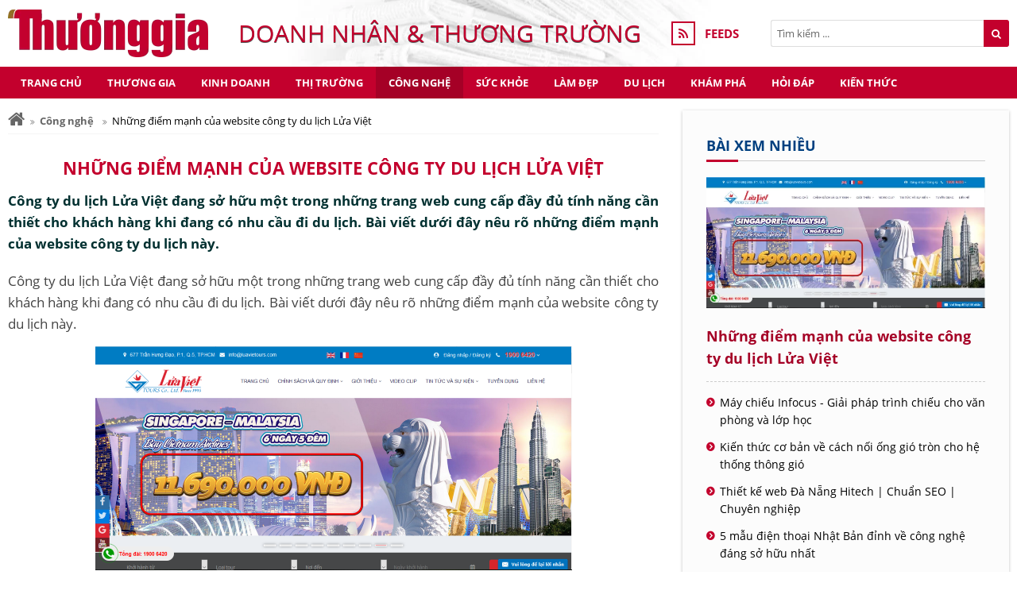

--- FILE ---
content_type: text/html; charset=UTF-8
request_url: https://baothuonggia.com/nhung-diem-manh-cua-website-cong-ty-du-lich-lua-viet-102-3822.html
body_size: 20340
content:
<!DOCTYPE html>
<html lang="vi">
<head>
    <meta charset="UTF-8">
    <meta name="robots" content="index, follow">
    <meta http-equiv="X-UA-Compatible" content="IE=edge">
    <meta name="viewport" content="width=device-width, initial-scale=1, viewport-fit=cover">
    <title>Những điểm mạnh của website công ty du lịch Lửa Việt</title>
    <link rel="canonical" href="https://baothuonggia.com/nhung-diem-manh-cua-website-cong-ty-du-lich-lua-viet-102-3822.html">
    
    <meta name="description" content="Công ty du lịch Lửa Việt đang sở hữu một trong những trang web cung cấp đầy đủ tính năng cần thiết cho khách hàng khi đang có nhu cầu đi du lịch. Bài viết dưới đây nêu rõ những điểm mạnh của website công ty du lịch này.">
<meta property="og:locale" content="vi_VN">
<meta property="og:type" content="article">
<meta property="og:url" content="https://baothuonggia.com/nhung-diem-manh-cua-website-cong-ty-du-lich-lua-viet-102-3822.html">
<meta property="og:title" content="Những điểm mạnh của website công ty du lịch Lửa Việt">
<meta property="og:description" content="Công ty du lịch Lửa Việt đang sở hữu một trong những trang web cung cấp đầy đủ tính năng cần thiết cho khách hàng khi đang có nhu cầu đi du lịch. Bài viết dưới đây nêu rõ những điểm mạnh của website công ty du lịch này.">
<meta property="og:image" content="https://baothuonggia.com/uploads/images/news/1568371396_news_3822.png">
<meta property="og:image:alt" content="Những điểm mạnh của website công ty du lịch Lửa Việt - Báo Thương Gia">
<meta property="og:site_name" content="Báo Thương Gia">
<meta name="twitter:card" content="summary">
<meta name="twitter:title" content="Những điểm mạnh của website công ty du lịch Lửa Việt">
<meta name="twitter:description" content="Công ty du lịch Lửa Việt đang sở hữu một trong những trang web cung cấp đầy đủ tính năng cần thiết cho khách hàng khi đang có nhu cầu đi du lịch. Bài viết dưới đây nêu rõ những điểm mạnh của website công ty du lịch này.">
<meta name="twitter:image" content="https://baothuonggia.com/uploads/images/news/1568371396_news_3822.png">
<meta name="twitter:image:alt" content="Những điểm mạnh của website công ty du lịch Lửa Việt - Báo Thương Gia">
    <link rel="preload" href="/template/frontend/fonts/font-awesome/fontawesome-webfont.woff2?v=4.7.0" as="font" type="font/woff2" crossorigin>
    <link rel="preload" href="/template/frontend/fonts/OpenSans/OpenSans-Regular.woff2" as="font" type="font/woff2" crossorigin>
    <link rel="preload" href="/template/frontend/fonts/OpenSans/OpenSans-Bold.woff2" as="font" type="font/woff2" crossorigin>

    <link rel="icon" href="/uploads/images/other/16-16/baothuonggiafavicon180-oh207.png"><link rel="icon" href="/uploads/images/other/32-32/baothuonggiafavicon180-oh207.png"><link rel="apple-touch-icon" href="/uploads/images/other/180-180/baothuonggiafavicon180-oh207.png">
    <style>:root { --primary-color: #c3002d; --secondary-color: #004080;  --tertiary-color: #a50026; }</style><script>var ROOT = '/'; </script><style>@font-face{font-family:'Open Sans';src:url(/template/frontend/fonts/OpenSans/OpenSans-Light.woff2) format('woff2');font-weight:300;font-style:normal;font-display:swap}@font-face{font-family:'Open Sans';src:url(/template/frontend/fonts/OpenSans/OpenSans-Regular.woff2) format('woff2');font-weight:400;font-style:normal;font-display:swap}@font-face{font-family:'Open Sans';src:url(/template/frontend/fonts/OpenSans/OpenSans-Bold.woff2) format('woff2');font-weight:700;font-style:normal;font-display:swap}*{-webkit-box-sizing:border-box;box-sizing:border-box}html{font-family:sans-serif;line-height:1.6;-ms-text-size-adjust:100%;-webkit-text-size-adjust:100%}body{font-family:'Open Sans',Arial,serif,sans-serif,monospace;font-size:15px;color:#000;margin:0;padding:0}article,aside,footer,header,nav,section{display:block}ol,ul{list-style:none;margin:0;padding:0}h1{font-size:2em;margin:.67em 0}figcaption,figure,main{display:block}figure{margin:1em 40px}hr{-webkit-box-sizing:content-box;box-sizing:content-box;height:0;overflow:visible;margin-top:20px;margin-bottom:20px;border:0;border-top:1px solid #eee}pre{font-family:monospace,monospace;font-size:1em}a{background-color:transparent;color:inherit;text-decoration:none;-webkit-text-decoration-skip:objects}a:active,a:hover{outline-width:0}abbr[title]{border-bottom:none;text-decoration:underline;-webkit-text-decoration:underline dotted;text-decoration:underline dotted}b,strong{font-weight:inherit;font-weight:700}code,kbd,samp{font-family:monospace,monospace;font-size:1em}dfn{font-style:italic}mark{background-color:#ff0;color:#000}small{font-size:80%}sub,sup{font-size:75%;line-height:0;position:relative;vertical-align:baseline}sub{bottom:-.25em}sup{top:-.5em}audio,video{display:inline-block}audio:not([controls]){display:none;height:0}img{width:auto;height:auto;border-style:none;max-width:100%}svg:not(:root){overflow:hidden}button,input,optgroup,select,textarea{font-family:inherit;font-size:100%;line-height:1.15;margin:0}button,input{overflow:visible}button,select{text-transform:none}[type=reset],[type=submit],button,html [type=button]{-webkit-appearance:button}[type=button]::-moz-focus-inner,[type=reset]::-moz-focus-inner,[type=submit]::-moz-focus-inner,button::-moz-focus-inner{border-style:none;padding:0}[type=button]:-moz-focusring,[type=reset]:-moz-focusring,[type=submit]:-moz-focusring,button:-moz-focusring{outline:1px dotted ButtonText}fieldset{border:1px solid silver;margin:0 2px;padding:.35em .625em .75em}legend{-webkit-box-sizing:border-box;box-sizing:border-box;color:inherit;display:table;max-width:100%;padding:0;white-space:normal}progress{display:inline-block;vertical-align:baseline}textarea{overflow:auto}input,textarea{border-radius:0;-webkit-appearance:none;-moz-appearance:none;appearance:none}input[type=file]{display:block}input::-webkit-input-placeholder{color:inherit}input::-moz-placeholder{color:inherit}input:-moz-placeholder{color:inherit}input:-ms-input-placeholder{color:inherit}[type=checkbox],[type=radio]{-webkit-box-sizing:border-box;box-sizing:border-box;padding:0}[type=number]::-webkit-inner-spin-button,[type=number]::-webkit-outer-spin-button{height:auto}[type=search]{-webkit-appearance:textfield;outline-offset:-2px}[type=search]::-webkit-search-cancel-button,[type=search]::-webkit-search-decoration{-webkit-appearance:none}::-webkit-file-upload-button{-webkit-appearance:button;font:inherit}details,menu{display:block}summary{display:list-item}canvas{display:inline-block}template{display:none}[hidden]{display:none}p{margin:0 0 10px}@font-face{font-family:FontAwesome;src:url(/template/frontend/fonts/font-awesome/fontawesome-webfont.eot?v=4.7.0);src:url(/template/frontend/fonts/font-awesome/fontawesome-webfont.eot?#iefix&v=4.7.0) format('embedded-opentype'),url(/template/frontend/fonts/font-awesome/fontawesome-webfont.woff2?v=4.7.0) format('woff2'),url(/template/frontend/fonts/font-awesome/fontawesome-webfont.woff?v=4.7.0) format('woff'),url(/template/frontend/fonts/font-awesome/fontawesome-webfont.ttf?v=4.7.0) format('truetype'),url(/template/frontend/fonts/font-awesome/fontawesome-webfont.svg?v=4.7.0#fontawesomeregular) format('svg');font-weight:400;font-style:normal;font-display:swap}.fa{display:inline-block;font:normal normal normal 14px/1 FontAwesome;font-size:inherit;text-rendering:auto;-webkit-font-smoothing:antialiased;-moz-osx-font-smoothing:grayscale}.fa-lg{font-size:1.33333333em;line-height:.75em;vertical-align:-15%}.fa-2x{font-size:2em}.fa-3x{font-size:3em}.fa-4x{font-size:4em}.fa-5x{font-size:5em}.fa-fw{width:1.28571429em;text-align:center}.fa-ul{padding-left:0;margin-left:2.14285714em;list-style-type:none}.fa-ul>li{position:relative}.fa-li{position:absolute;left:-2.14285714em;width:2.14285714em;top:.14285714em;text-align:center}.fa-li.fa-lg{left:-1.85714286em}.fa-border{padding:.2em .25em .15em;border:solid .08em #eee;border-radius:.1em}.fa-pull-left{float:left}.fa-pull-right{float:right}.fa.fa-pull-left{margin-right:.3em}.fa.fa-pull-right{margin-left:.3em}.pull-right{float:right}.pull-left{float:left}.fa.pull-left{margin-right:.3em}.fa.pull-right{margin-left:.3em}.fa-spin{-webkit-animation:fa-spin 2s infinite linear;animation:fa-spin 2s infinite linear}.fa-pulse{-webkit-animation:fa-spin 1s infinite steps(8);animation:fa-spin 1s infinite steps(8)}@-webkit-keyframes fa-spin{0%{-webkit-transform:rotate(0);transform:rotate(0)}100%{-webkit-transform:rotate(359deg);transform:rotate(359deg)}}@keyframes fa-spin{0%{-webkit-transform:rotate(0);transform:rotate(0)}100%{-webkit-transform:rotate(359deg);transform:rotate(359deg)}}.fa-rotate-90{-webkit-transform:rotate(90deg);transform:rotate(90deg)}.fa-rotate-180{-webkit-transform:rotate(180deg);transform:rotate(180deg)}.fa-rotate-270{-webkit-transform:rotate(270deg);transform:rotate(270deg)}.fa-flip-horizontal{-webkit-transform:scale(-1,1);transform:scale(-1,1)}.fa-flip-vertical{-webkit-transform:scale(1,-1);transform:scale(1,-1)}:root .fa-flip-horizontal,:root .fa-flip-vertical,:root .fa-rotate-180,:root .fa-rotate-270,:root .fa-rotate-90{-webkit-filter:none;filter:none}.fa-stack{position:relative;display:inline-block;width:2em;height:2em;line-height:2em;vertical-align:middle}.fa-stack-1x,.fa-stack-2x{position:absolute;left:0;width:100%;text-align:center}.fa-stack-1x{line-height:inherit}.fa-stack-2x{font-size:2em}.fa-inverse{color:#fff}.fa-glass:before{content:"\f000"}.fa-music:before{content:"\f001"}.fa-search:before{content:"\f002"}.fa-envelope-o:before{content:"\f003"}.fa-heart:before{content:"\f004"}.fa-star:before{content:"\f005"}.fa-star-o:before{content:"\f006"}.fa-user:before{content:"\f007"}.fa-film:before{content:"\f008"}.fa-th-large:before{content:"\f009"}.fa-th:before{content:"\f00a"}.fa-th-list:before{content:"\f00b"}.fa-check:before{content:"\f00c"}.fa-close:before,.fa-remove:before,.fa-times:before{content:"\f00d"}.fa-search-plus:before{content:"\f00e"}.fa-search-minus:before{content:"\f010"}.fa-power-off:before{content:"\f011"}.fa-signal:before{content:"\f012"}.fa-cog:before,.fa-gear:before{content:"\f013"}.fa-trash-o:before{content:"\f014"}.fa-home:before{content:"\f015"}.fa-file-o:before{content:"\f016"}.fa-clock-o:before{content:"\f017"}.fa-road:before{content:"\f018"}.fa-download:before{content:"\f019"}.fa-arrow-circle-o-down:before{content:"\f01a"}.fa-arrow-circle-o-up:before{content:"\f01b"}.fa-inbox:before{content:"\f01c"}.fa-play-circle-o:before{content:"\f01d"}.fa-repeat:before,.fa-rotate-right:before{content:"\f01e"}.fa-refresh:before{content:"\f021"}.fa-list-alt:before{content:"\f022"}.fa-lock:before{content:"\f023"}.fa-flag:before{content:"\f024"}.fa-headphones:before{content:"\f025"}.fa-volume-off:before{content:"\f026"}.fa-volume-down:before{content:"\f027"}.fa-volume-up:before{content:"\f028"}.fa-qrcode:before{content:"\f029"}.fa-barcode:before{content:"\f02a"}.fa-tag:before{content:"\f02b"}.fa-tags:before{content:"\f02c"}.fa-book:before{content:"\f02d"}.fa-bookmark:before{content:"\f02e"}.fa-print:before{content:"\f02f"}.fa-camera:before{content:"\f030"}.fa-font:before{content:"\f031"}.fa-bold:before{content:"\f032"}.fa-italic:before{content:"\f033"}.fa-text-height:before{content:"\f034"}.fa-text-width:before{content:"\f035"}.fa-align-left:before{content:"\f036"}.fa-align-center:before{content:"\f037"}.fa-align-right:before{content:"\f038"}.fa-align-justify:before{content:"\f039"}.fa-list:before{content:"\f03a"}.fa-dedent:before,.fa-outdent:before{content:"\f03b"}.fa-indent:before{content:"\f03c"}.fa-video-camera:before{content:"\f03d"}.fa-image:before,.fa-photo:before,.fa-picture-o:before{content:"\f03e"}.fa-pencil:before{content:"\f040"}.fa-map-marker:before{content:"\f041"}.fa-adjust:before{content:"\f042"}.fa-tint:before{content:"\f043"}.fa-edit:before,.fa-pencil-square-o:before{content:"\f044"}.fa-share-square-o:before{content:"\f045"}.fa-check-square-o:before{content:"\f046"}.fa-arrows:before{content:"\f047"}.fa-step-backward:before{content:"\f048"}.fa-fast-backward:before{content:"\f049"}.fa-backward:before{content:"\f04a"}.fa-play:before{content:"\f04b"}.fa-pause:before{content:"\f04c"}.fa-stop:before{content:"\f04d"}.fa-forward:before{content:"\f04e"}.fa-fast-forward:before{content:"\f050"}.fa-step-forward:before{content:"\f051"}.fa-eject:before{content:"\f052"}.fa-chevron-left:before{content:"\f053"}.fa-chevron-right:before{content:"\f054"}.fa-plus-circle:before{content:"\f055"}.fa-minus-circle:before{content:"\f056"}.fa-times-circle:before{content:"\f057"}.fa-check-circle:before{content:"\f058"}.fa-question-circle:before{content:"\f059"}.fa-info-circle:before{content:"\f05a"}.fa-crosshairs:before{content:"\f05b"}.fa-times-circle-o:before{content:"\f05c"}.fa-check-circle-o:before{content:"\f05d"}.fa-ban:before{content:"\f05e"}.fa-arrow-left:before{content:"\f060"}.fa-arrow-right:before{content:"\f061"}.fa-arrow-up:before{content:"\f062"}.fa-arrow-down:before{content:"\f063"}.fa-mail-forward:before,.fa-share:before{content:"\f064"}.fa-expand:before{content:"\f065"}.fa-compress:before{content:"\f066"}.fa-plus:before{content:"\f067"}.fa-minus:before{content:"\f068"}.fa-asterisk:before{content:"\f069"}.fa-exclamation-circle:before{content:"\f06a"}.fa-gift:before{content:"\f06b"}.fa-leaf:before{content:"\f06c"}.fa-fire:before{content:"\f06d"}.fa-eye:before{content:"\f06e"}.fa-eye-slash:before{content:"\f070"}.fa-exclamation-triangle:before,.fa-warning:before{content:"\f071"}.fa-plane:before{content:"\f072"}.fa-calendar:before{content:"\f073"}.fa-random:before{content:"\f074"}.fa-comment:before{content:"\f075"}.fa-magnet:before{content:"\f076"}.fa-chevron-up:before{content:"\f077"}.fa-chevron-down:before{content:"\f078"}.fa-retweet:before{content:"\f079"}.fa-shopping-cart:before{content:"\f07a"}.fa-folder:before{content:"\f07b"}.fa-folder-open:before{content:"\f07c"}.fa-arrows-v:before{content:"\f07d"}.fa-arrows-h:before{content:"\f07e"}.fa-bar-chart-o:before,.fa-bar-chart:before{content:"\f080"}.fa-twitter-square:before{content:"\f081"}.fa-facebook-square:before{content:"\f082"}.fa-camera-retro:before{content:"\f083"}.fa-key:before{content:"\f084"}.fa-cogs:before,.fa-gears:before{content:"\f085"}.fa-comments:before{content:"\f086"}.fa-thumbs-o-up:before{content:"\f087"}.fa-thumbs-o-down:before{content:"\f088"}.fa-star-half:before{content:"\f089"}.fa-heart-o:before{content:"\f08a"}.fa-sign-out:before{content:"\f08b"}.fa-linkedin-square:before{content:"\f08c"}.fa-thumb-tack:before{content:"\f08d"}.fa-external-link:before{content:"\f08e"}.fa-sign-in:before{content:"\f090"}.fa-trophy:before{content:"\f091"}.fa-github-square:before{content:"\f092"}.fa-upload:before{content:"\f093"}.fa-lemon-o:before{content:"\f094"}.fa-phone:before{content:"\f095"}.fa-square-o:before{content:"\f096"}.fa-bookmark-o:before{content:"\f097"}.fa-phone-square:before{content:"\f098"}.fa-twitter:before{content:"\f099"}.fa-facebook-f:before,.fa-facebook:before{content:"\f09a"}.fa-github:before{content:"\f09b"}.fa-unlock:before{content:"\f09c"}.fa-credit-card:before{content:"\f09d"}.fa-feed:before,.fa-rss:before{content:"\f09e"}.fa-hdd-o:before{content:"\f0a0"}.fa-bullhorn:before{content:"\f0a1"}.fa-bell:before{content:"\f0f3"}.fa-certificate:before{content:"\f0a3"}.fa-hand-o-right:before{content:"\f0a4"}.fa-hand-o-left:before{content:"\f0a5"}.fa-hand-o-up:before{content:"\f0a6"}.fa-hand-o-down:before{content:"\f0a7"}.fa-arrow-circle-left:before{content:"\f0a8"}.fa-arrow-circle-right:before{content:"\f0a9"}.fa-arrow-circle-up:before{content:"\f0aa"}.fa-arrow-circle-down:before{content:"\f0ab"}.fa-globe:before{content:"\f0ac"}.fa-wrench:before{content:"\f0ad"}.fa-tasks:before{content:"\f0ae"}.fa-filter:before{content:"\f0b0"}.fa-briefcase:before{content:"\f0b1"}.fa-arrows-alt:before{content:"\f0b2"}.fa-group:before,.fa-users:before{content:"\f0c0"}.fa-chain:before,.fa-link:before{content:"\f0c1"}.fa-cloud:before{content:"\f0c2"}.fa-flask:before{content:"\f0c3"}.fa-cut:before,.fa-scissors:before{content:"\f0c4"}.fa-copy:before,.fa-files-o:before{content:"\f0c5"}.fa-paperclip:before{content:"\f0c6"}.fa-floppy-o:before,.fa-save:before{content:"\f0c7"}.fa-square:before{content:"\f0c8"}.fa-bars:before,.fa-navicon:before,.fa-reorder:before{content:"\f0c9"}.fa-list-ul:before{content:"\f0ca"}.fa-list-ol:before{content:"\f0cb"}.fa-strikethrough:before{content:"\f0cc"}.fa-underline:before{content:"\f0cd"}.fa-table:before{content:"\f0ce"}.fa-magic:before{content:"\f0d0"}.fa-truck:before{content:"\f0d1"}.fa-pinterest:before{content:"\f0d2"}.fa-pinterest-square:before{content:"\f0d3"}.fa-google-plus-square:before{content:"\f0d4"}.fa-google-plus:before{content:"\f0d5"}.fa-money:before{content:"\f0d6"}.fa-caret-down:before{content:"\f0d7"}.fa-caret-up:before{content:"\f0d8"}.fa-caret-left:before{content:"\f0d9"}.fa-caret-right:before{content:"\f0da"}.fa-columns:before{content:"\f0db"}.fa-sort:before,.fa-unsorted:before{content:"\f0dc"}.fa-sort-desc:before,.fa-sort-down:before{content:"\f0dd"}.fa-sort-asc:before,.fa-sort-up:before{content:"\f0de"}.fa-envelope:before{content:"\f0e0"}.fa-linkedin:before{content:"\f0e1"}.fa-rotate-left:before,.fa-undo:before{content:"\f0e2"}.fa-gavel:before,.fa-legal:before{content:"\f0e3"}.fa-dashboard:before,.fa-tachometer:before{content:"\f0e4"}.fa-comment-o:before{content:"\f0e5"}.fa-comments-o:before{content:"\f0e6"}.fa-bolt:before,.fa-flash:before{content:"\f0e7"}.fa-sitemap:before{content:"\f0e8"}.fa-umbrella:before{content:"\f0e9"}.fa-clipboard:before,.fa-paste:before{content:"\f0ea"}.fa-lightbulb-o:before{content:"\f0eb"}.fa-exchange:before{content:"\f0ec"}.fa-cloud-download:before{content:"\f0ed"}.fa-cloud-upload:before{content:"\f0ee"}.fa-user-md:before{content:"\f0f0"}.fa-stethoscope:before{content:"\f0f1"}.fa-suitcase:before{content:"\f0f2"}.fa-bell-o:before{content:"\f0a2"}.fa-coffee:before{content:"\f0f4"}.fa-cutlery:before{content:"\f0f5"}.fa-file-text-o:before{content:"\f0f6"}.fa-building-o:before{content:"\f0f7"}.fa-hospital-o:before{content:"\f0f8"}.fa-ambulance:before{content:"\f0f9"}.fa-medkit:before{content:"\f0fa"}.fa-fighter-jet:before{content:"\f0fb"}.fa-beer:before{content:"\f0fc"}.fa-h-square:before{content:"\f0fd"}.fa-plus-square:before{content:"\f0fe"}.fa-angle-double-left:before{content:"\f100"}.fa-angle-double-right:before{content:"\f101"}.fa-angle-double-up:before{content:"\f102"}.fa-angle-double-down:before{content:"\f103"}.fa-angle-left:before{content:"\f104"}.fa-angle-right:before{content:"\f105"}.fa-angle-up:before{content:"\f106"}.fa-angle-down:before{content:"\f107"}.fa-desktop:before{content:"\f108"}.fa-laptop:before{content:"\f109"}.fa-tablet:before{content:"\f10a"}.fa-mobile-phone:before,.fa-mobile:before{content:"\f10b"}.fa-circle-o:before{content:"\f10c"}.fa-quote-left:before{content:"\f10d"}.fa-quote-right:before{content:"\f10e"}.fa-spinner:before{content:"\f110"}.fa-circle:before{content:"\f111"}.fa-mail-reply:before,.fa-reply:before{content:"\f112"}.fa-github-alt:before{content:"\f113"}.fa-folder-o:before{content:"\f114"}.fa-folder-open-o:before{content:"\f115"}.fa-smile-o:before{content:"\f118"}.fa-frown-o:before{content:"\f119"}.fa-meh-o:before{content:"\f11a"}.fa-gamepad:before{content:"\f11b"}.fa-keyboard-o:before{content:"\f11c"}.fa-flag-o:before{content:"\f11d"}.fa-flag-checkered:before{content:"\f11e"}.fa-terminal:before{content:"\f120"}.fa-code:before{content:"\f121"}.fa-mail-reply-all:before,.fa-reply-all:before{content:"\f122"}.fa-star-half-empty:before,.fa-star-half-full:before,.fa-star-half-o:before{content:"\f123"}.fa-location-arrow:before{content:"\f124"}.fa-crop:before{content:"\f125"}.fa-code-fork:before{content:"\f126"}.fa-chain-broken:before,.fa-unlink:before{content:"\f127"}.fa-question:before{content:"\f128"}.fa-info:before{content:"\f129"}.fa-exclamation:before{content:"\f12a"}.fa-superscript:before{content:"\f12b"}.fa-subscript:before{content:"\f12c"}.fa-eraser:before{content:"\f12d"}.fa-puzzle-piece:before{content:"\f12e"}.fa-microphone:before{content:"\f130"}.fa-microphone-slash:before{content:"\f131"}.fa-shield:before{content:"\f132"}.fa-calendar-o:before{content:"\f133"}.fa-fire-extinguisher:before{content:"\f134"}.fa-rocket:before{content:"\f135"}.fa-maxcdn:before{content:"\f136"}.fa-chevron-circle-left:before{content:"\f137"}.fa-chevron-circle-right:before{content:"\f138"}.fa-chevron-circle-up:before{content:"\f139"}.fa-chevron-circle-down:before{content:"\f13a"}.fa-html5:before{content:"\f13b"}.fa-css3:before{content:"\f13c"}.fa-anchor:before{content:"\f13d"}.fa-unlock-alt:before{content:"\f13e"}.fa-bullseye:before{content:"\f140"}.fa-ellipsis-h:before{content:"\f141"}.fa-ellipsis-v:before{content:"\f142"}.fa-rss-square:before{content:"\f143"}.fa-play-circle:before{content:"\f144"}.fa-ticket:before{content:"\f145"}.fa-minus-square:before{content:"\f146"}.fa-minus-square-o:before{content:"\f147"}.fa-level-up:before{content:"\f148"}.fa-level-down:before{content:"\f149"}.fa-check-square:before{content:"\f14a"}.fa-pencil-square:before{content:"\f14b"}.fa-external-link-square:before{content:"\f14c"}.fa-share-square:before{content:"\f14d"}.fa-compass:before{content:"\f14e"}.fa-caret-square-o-down:before,.fa-toggle-down:before{content:"\f150"}.fa-caret-square-o-up:before,.fa-toggle-up:before{content:"\f151"}.fa-caret-square-o-right:before,.fa-toggle-right:before{content:"\f152"}.fa-eur:before,.fa-euro:before{content:"\f153"}.fa-gbp:before{content:"\f154"}.fa-dollar:before,.fa-usd:before{content:"\f155"}.fa-inr:before,.fa-rupee:before{content:"\f156"}.fa-cny:before,.fa-jpy:before,.fa-rmb:before,.fa-yen:before{content:"\f157"}.fa-rouble:before,.fa-rub:before,.fa-ruble:before{content:"\f158"}.fa-krw:before,.fa-won:before{content:"\f159"}.fa-bitcoin:before,.fa-btc:before{content:"\f15a"}.fa-file:before{content:"\f15b"}.fa-file-text:before{content:"\f15c"}.fa-sort-alpha-asc:before{content:"\f15d"}.fa-sort-alpha-desc:before{content:"\f15e"}.fa-sort-amount-asc:before{content:"\f160"}.fa-sort-amount-desc:before{content:"\f161"}.fa-sort-numeric-asc:before{content:"\f162"}.fa-sort-numeric-desc:before{content:"\f163"}.fa-thumbs-up:before{content:"\f164"}.fa-thumbs-down:before{content:"\f165"}.fa-youtube-square:before{content:"\f166"}.fa-youtube:before{content:"\f167"}.fa-xing:before{content:"\f168"}.fa-xing-square:before{content:"\f169"}.fa-youtube-play:before{content:"\f16a"}.fa-dropbox:before{content:"\f16b"}.fa-stack-overflow:before{content:"\f16c"}.fa-instagram:before{content:"\f16d"}.fa-flickr:before{content:"\f16e"}.fa-adn:before{content:"\f170"}.fa-bitbucket:before{content:"\f171"}.fa-bitbucket-square:before{content:"\f172"}.fa-tumblr:before{content:"\f173"}.fa-tumblr-square:before{content:"\f174"}.fa-long-arrow-down:before{content:"\f175"}.fa-long-arrow-up:before{content:"\f176"}.fa-long-arrow-left:before{content:"\f177"}.fa-long-arrow-right:before{content:"\f178"}.fa-apple:before{content:"\f179"}.fa-windows:before{content:"\f17a"}.fa-android:before{content:"\f17b"}.fa-linux:before{content:"\f17c"}.fa-dribbble:before{content:"\f17d"}.fa-skype:before{content:"\f17e"}.fa-foursquare:before{content:"\f180"}.fa-trello:before{content:"\f181"}.fa-female:before{content:"\f182"}.fa-male:before{content:"\f183"}.fa-gittip:before,.fa-gratipay:before{content:"\f184"}.fa-sun-o:before{content:"\f185"}.fa-moon-o:before{content:"\f186"}.fa-archive:before{content:"\f187"}.fa-bug:before{content:"\f188"}.fa-vk:before{content:"\f189"}.fa-weibo:before{content:"\f18a"}.fa-renren:before{content:"\f18b"}.fa-pagelines:before{content:"\f18c"}.fa-stack-exchange:before{content:"\f18d"}.fa-arrow-circle-o-right:before{content:"\f18e"}.fa-arrow-circle-o-left:before{content:"\f190"}.fa-caret-square-o-left:before,.fa-toggle-left:before{content:"\f191"}.fa-dot-circle-o:before{content:"\f192"}.fa-wheelchair:before{content:"\f193"}.fa-vimeo-square:before{content:"\f194"}.fa-try:before,.fa-turkish-lira:before{content:"\f195"}.fa-plus-square-o:before{content:"\f196"}.fa-space-shuttle:before{content:"\f197"}.fa-slack:before{content:"\f198"}.fa-envelope-square:before{content:"\f199"}.fa-wordpress:before{content:"\f19a"}.fa-openid:before{content:"\f19b"}.fa-bank:before,.fa-institution:before,.fa-university:before{content:"\f19c"}.fa-graduation-cap:before,.fa-mortar-board:before{content:"\f19d"}.fa-yahoo:before{content:"\f19e"}.fa-google:before{content:"\f1a0"}.fa-reddit:before{content:"\f1a1"}.fa-reddit-square:before{content:"\f1a2"}.fa-stumbleupon-circle:before{content:"\f1a3"}.fa-stumbleupon:before{content:"\f1a4"}.fa-delicious:before{content:"\f1a5"}.fa-digg:before{content:"\f1a6"}.fa-pied-piper-pp:before{content:"\f1a7"}.fa-pied-piper-alt:before{content:"\f1a8"}.fa-drupal:before{content:"\f1a9"}.fa-joomla:before{content:"\f1aa"}.fa-language:before{content:"\f1ab"}.fa-fax:before{content:"\f1ac"}.fa-building:before{content:"\f1ad"}.fa-child:before{content:"\f1ae"}.fa-paw:before{content:"\f1b0"}.fa-spoon:before{content:"\f1b1"}.fa-cube:before{content:"\f1b2"}.fa-cubes:before{content:"\f1b3"}.fa-behance:before{content:"\f1b4"}.fa-behance-square:before{content:"\f1b5"}.fa-steam:before{content:"\f1b6"}.fa-steam-square:before{content:"\f1b7"}.fa-recycle:before{content:"\f1b8"}.fa-automobile:before,.fa-car:before{content:"\f1b9"}.fa-cab:before,.fa-taxi:before{content:"\f1ba"}.fa-tree:before{content:"\f1bb"}.fa-spotify:before{content:"\f1bc"}.fa-deviantart:before{content:"\f1bd"}.fa-soundcloud:before{content:"\f1be"}.fa-database:before{content:"\f1c0"}.fa-file-pdf-o:before{content:"\f1c1"}.fa-file-word-o:before{content:"\f1c2"}.fa-file-excel-o:before{content:"\f1c3"}.fa-file-powerpoint-o:before{content:"\f1c4"}.fa-file-image-o:before,.fa-file-photo-o:before,.fa-file-picture-o:before{content:"\f1c5"}.fa-file-archive-o:before,.fa-file-zip-o:before{content:"\f1c6"}.fa-file-audio-o:before,.fa-file-sound-o:before{content:"\f1c7"}.fa-file-movie-o:before,.fa-file-video-o:before{content:"\f1c8"}.fa-file-code-o:before{content:"\f1c9"}.fa-vine:before{content:"\f1ca"}.fa-codepen:before{content:"\f1cb"}.fa-jsfiddle:before{content:"\f1cc"}.fa-life-bouy:before,.fa-life-buoy:before,.fa-life-ring:before,.fa-life-saver:before,.fa-support:before{content:"\f1cd"}.fa-circle-o-notch:before{content:"\f1ce"}.fa-ra:before,.fa-rebel:before,.fa-resistance:before{content:"\f1d0"}.fa-empire:before,.fa-ge:before{content:"\f1d1"}.fa-git-square:before{content:"\f1d2"}.fa-git:before{content:"\f1d3"}.fa-hacker-news:before,.fa-y-combinator-square:before,.fa-yc-square:before{content:"\f1d4"}.fa-tencent-weibo:before{content:"\f1d5"}.fa-qq:before{content:"\f1d6"}.fa-wechat:before,.fa-weixin:before{content:"\f1d7"}.fa-paper-plane:before,.fa-send:before{content:"\f1d8"}.fa-paper-plane-o:before,.fa-send-o:before{content:"\f1d9"}.fa-history:before{content:"\f1da"}.fa-circle-thin:before{content:"\f1db"}.fa-header:before{content:"\f1dc"}.fa-paragraph:before{content:"\f1dd"}.fa-sliders:before{content:"\f1de"}.fa-share-alt:before{content:"\f1e0"}.fa-share-alt-square:before{content:"\f1e1"}.fa-bomb:before{content:"\f1e2"}.fa-futbol-o:before,.fa-soccer-ball-o:before{content:"\f1e3"}.fa-tty:before{content:"\f1e4"}.fa-binoculars:before{content:"\f1e5"}.fa-plug:before{content:"\f1e6"}.fa-slideshare:before{content:"\f1e7"}.fa-twitch:before{content:"\f1e8"}.fa-yelp:before{content:"\f1e9"}.fa-newspaper-o:before{content:"\f1ea"}.fa-wifi:before{content:"\f1eb"}.fa-calculator:before{content:"\f1ec"}.fa-paypal:before{content:"\f1ed"}.fa-google-wallet:before{content:"\f1ee"}.fa-cc-visa:before{content:"\f1f0"}.fa-cc-mastercard:before{content:"\f1f1"}.fa-cc-discover:before{content:"\f1f2"}.fa-cc-amex:before{content:"\f1f3"}.fa-cc-paypal:before{content:"\f1f4"}.fa-cc-stripe:before{content:"\f1f5"}.fa-bell-slash:before{content:"\f1f6"}.fa-bell-slash-o:before{content:"\f1f7"}.fa-trash:before{content:"\f1f8"}.fa-copyright:before{content:"\f1f9"}.fa-at:before{content:"\f1fa"}.fa-eyedropper:before{content:"\f1fb"}.fa-paint-brush:before{content:"\f1fc"}.fa-birthday-cake:before{content:"\f1fd"}.fa-area-chart:before{content:"\f1fe"}.fa-pie-chart:before{content:"\f200"}.fa-line-chart:before{content:"\f201"}.fa-lastfm:before{content:"\f202"}.fa-lastfm-square:before{content:"\f203"}.fa-toggle-off:before{content:"\f204"}.fa-toggle-on:before{content:"\f205"}.fa-bicycle:before{content:"\f206"}.fa-bus:before{content:"\f207"}.fa-ioxhost:before{content:"\f208"}.fa-angellist:before{content:"\f209"}.fa-cc:before{content:"\f20a"}.fa-ils:before,.fa-shekel:before,.fa-sheqel:before{content:"\f20b"}.fa-meanpath:before{content:"\f20c"}.fa-buysellads:before{content:"\f20d"}.fa-connectdevelop:before{content:"\f20e"}.fa-dashcube:before{content:"\f210"}.fa-forumbee:before{content:"\f211"}.fa-leanpub:before{content:"\f212"}.fa-sellsy:before{content:"\f213"}.fa-shirtsinbulk:before{content:"\f214"}.fa-simplybuilt:before{content:"\f215"}.fa-skyatlas:before{content:"\f216"}.fa-cart-plus:before{content:"\f217"}.fa-cart-arrow-down:before{content:"\f218"}.fa-diamond:before{content:"\f219"}.fa-ship:before{content:"\f21a"}.fa-user-secret:before{content:"\f21b"}.fa-motorcycle:before{content:"\f21c"}.fa-street-view:before{content:"\f21d"}.fa-heartbeat:before{content:"\f21e"}.fa-venus:before{content:"\f221"}.fa-mars:before{content:"\f222"}.fa-mercury:before{content:"\f223"}.fa-intersex:before,.fa-transgender:before{content:"\f224"}.fa-transgender-alt:before{content:"\f225"}.fa-venus-double:before{content:"\f226"}.fa-mars-double:before{content:"\f227"}.fa-venus-mars:before{content:"\f228"}.fa-mars-stroke:before{content:"\f229"}.fa-mars-stroke-v:before{content:"\f22a"}.fa-mars-stroke-h:before{content:"\f22b"}.fa-neuter:before{content:"\f22c"}.fa-genderless:before{content:"\f22d"}.fa-facebook-official:before{content:"\f230"}.fa-pinterest-p:before{content:"\f231"}.fa-whatsapp:before{content:"\f232"}.fa-server:before{content:"\f233"}.fa-user-plus:before{content:"\f234"}.fa-user-times:before{content:"\f235"}.fa-bed:before,.fa-hotel:before{content:"\f236"}.fa-viacoin:before{content:"\f237"}.fa-train:before{content:"\f238"}.fa-subway:before{content:"\f239"}.fa-medium:before{content:"\f23a"}.fa-y-combinator:before,.fa-yc:before{content:"\f23b"}.fa-optin-monster:before{content:"\f23c"}.fa-opencart:before{content:"\f23d"}.fa-expeditedssl:before{content:"\f23e"}.fa-battery-4:before,.fa-battery-full:before,.fa-battery:before{content:"\f240"}.fa-battery-3:before,.fa-battery-three-quarters:before{content:"\f241"}.fa-battery-2:before,.fa-battery-half:before{content:"\f242"}.fa-battery-1:before,.fa-battery-quarter:before{content:"\f243"}.fa-battery-0:before,.fa-battery-empty:before{content:"\f244"}.fa-mouse-pointer:before{content:"\f245"}.fa-i-cursor:before{content:"\f246"}.fa-object-group:before{content:"\f247"}.fa-object-ungroup:before{content:"\f248"}.fa-sticky-note:before{content:"\f249"}.fa-sticky-note-o:before{content:"\f24a"}.fa-cc-jcb:before{content:"\f24b"}.fa-cc-diners-club:before{content:"\f24c"}.fa-clone:before{content:"\f24d"}.fa-balance-scale:before{content:"\f24e"}.fa-hourglass-o:before{content:"\f250"}.fa-hourglass-1:before,.fa-hourglass-start:before{content:"\f251"}.fa-hourglass-2:before,.fa-hourglass-half:before{content:"\f252"}.fa-hourglass-3:before,.fa-hourglass-end:before{content:"\f253"}.fa-hourglass:before{content:"\f254"}.fa-hand-grab-o:before,.fa-hand-rock-o:before{content:"\f255"}.fa-hand-paper-o:before,.fa-hand-stop-o:before{content:"\f256"}.fa-hand-scissors-o:before{content:"\f257"}.fa-hand-lizard-o:before{content:"\f258"}.fa-hand-spock-o:before{content:"\f259"}.fa-hand-pointer-o:before{content:"\f25a"}.fa-hand-peace-o:before{content:"\f25b"}.fa-trademark:before{content:"\f25c"}.fa-registered:before{content:"\f25d"}.fa-creative-commons:before{content:"\f25e"}.fa-gg:before{content:"\f260"}.fa-gg-circle:before{content:"\f261"}.fa-tripadvisor:before{content:"\f262"}.fa-odnoklassniki:before{content:"\f263"}.fa-odnoklassniki-square:before{content:"\f264"}.fa-get-pocket:before{content:"\f265"}.fa-wikipedia-w:before{content:"\f266"}.fa-safari:before{content:"\f267"}.fa-chrome:before{content:"\f268"}.fa-firefox:before{content:"\f269"}.fa-opera:before{content:"\f26a"}.fa-internet-explorer:before{content:"\f26b"}.fa-television:before,.fa-tv:before{content:"\f26c"}.fa-contao:before{content:"\f26d"}.fa-500px:before{content:"\f26e"}.fa-amazon:before{content:"\f270"}.fa-calendar-plus-o:before{content:"\f271"}.fa-calendar-minus-o:before{content:"\f272"}.fa-calendar-times-o:before{content:"\f273"}.fa-calendar-check-o:before{content:"\f274"}.fa-industry:before{content:"\f275"}.fa-map-pin:before{content:"\f276"}.fa-map-signs:before{content:"\f277"}.fa-map-o:before{content:"\f278"}.fa-map:before{content:"\f279"}.fa-commenting:before{content:"\f27a"}.fa-commenting-o:before{content:"\f27b"}.fa-houzz:before{content:"\f27c"}.fa-vimeo:before{content:"\f27d"}.fa-black-tie:before{content:"\f27e"}.fa-fonticons:before{content:"\f280"}.fa-reddit-alien:before{content:"\f281"}.fa-edge:before{content:"\f282"}.fa-credit-card-alt:before{content:"\f283"}.fa-codiepie:before{content:"\f284"}.fa-modx:before{content:"\f285"}.fa-fort-awesome:before{content:"\f286"}.fa-usb:before{content:"\f287"}.fa-product-hunt:before{content:"\f288"}.fa-mixcloud:before{content:"\f289"}.fa-scribd:before{content:"\f28a"}.fa-pause-circle:before{content:"\f28b"}.fa-pause-circle-o:before{content:"\f28c"}.fa-stop-circle:before{content:"\f28d"}.fa-stop-circle-o:before{content:"\f28e"}.fa-shopping-bag:before{content:"\f290"}.fa-shopping-basket:before{content:"\f291"}.fa-hashtag:before{content:"\f292"}.fa-bluetooth:before{content:"\f293"}.fa-bluetooth-b:before{content:"\f294"}.fa-percent:before{content:"\f295"}.fa-gitlab:before{content:"\f296"}.fa-wpbeginner:before{content:"\f297"}.fa-wpforms:before{content:"\f298"}.fa-envira:before{content:"\f299"}.fa-universal-access:before{content:"\f29a"}.fa-wheelchair-alt:before{content:"\f29b"}.fa-question-circle-o:before{content:"\f29c"}.fa-blind:before{content:"\f29d"}.fa-audio-description:before{content:"\f29e"}.fa-volume-control-phone:before{content:"\f2a0"}.fa-braille:before{content:"\f2a1"}.fa-assistive-listening-systems:before{content:"\f2a2"}.fa-american-sign-language-interpreting:before,.fa-asl-interpreting:before{content:"\f2a3"}.fa-deaf:before,.fa-deafness:before,.fa-hard-of-hearing:before{content:"\f2a4"}.fa-glide:before{content:"\f2a5"}.fa-glide-g:before{content:"\f2a6"}.fa-sign-language:before,.fa-signing:before{content:"\f2a7"}.fa-low-vision:before{content:"\f2a8"}.fa-viadeo:before{content:"\f2a9"}.fa-viadeo-square:before{content:"\f2aa"}.fa-snapchat:before{content:"\f2ab"}.fa-snapchat-ghost:before{content:"\f2ac"}.fa-snapchat-square:before{content:"\f2ad"}.fa-pied-piper:before{content:"\f2ae"}.fa-first-order:before{content:"\f2b0"}.fa-yoast:before{content:"\f2b1"}.fa-themeisle:before{content:"\f2b2"}.fa-google-plus-circle:before,.fa-google-plus-official:before{content:"\f2b3"}.fa-fa:before,.fa-font-awesome:before{content:"\f2b4"}.fa-handshake-o:before{content:"\f2b5"}.fa-envelope-open:before{content:"\f2b6"}.fa-envelope-open-o:before{content:"\f2b7"}.fa-linode:before{content:"\f2b8"}.fa-address-book:before{content:"\f2b9"}.fa-address-book-o:before{content:"\f2ba"}.fa-address-card:before,.fa-vcard:before{content:"\f2bb"}.fa-address-card-o:before,.fa-vcard-o:before{content:"\f2bc"}.fa-user-circle:before{content:"\f2bd"}.fa-user-circle-o:before{content:"\f2be"}.fa-user-o:before{content:"\f2c0"}.fa-id-badge:before{content:"\f2c1"}.fa-drivers-license:before,.fa-id-card:before{content:"\f2c2"}.fa-drivers-license-o:before,.fa-id-card-o:before{content:"\f2c3"}.fa-quora:before{content:"\f2c4"}.fa-free-code-camp:before{content:"\f2c5"}.fa-telegram:before{content:"\f2c6"}.fa-thermometer-4:before,.fa-thermometer-full:before,.fa-thermometer:before{content:"\f2c7"}.fa-thermometer-3:before,.fa-thermometer-three-quarters:before{content:"\f2c8"}.fa-thermometer-2:before,.fa-thermometer-half:before{content:"\f2c9"}.fa-thermometer-1:before,.fa-thermometer-quarter:before{content:"\f2ca"}.fa-thermometer-0:before,.fa-thermometer-empty:before{content:"\f2cb"}.fa-shower:before{content:"\f2cc"}.fa-bath:before,.fa-bathtub:before,.fa-s15:before{content:"\f2cd"}.fa-podcast:before{content:"\f2ce"}.fa-window-maximize:before{content:"\f2d0"}.fa-window-minimize:before{content:"\f2d1"}.fa-window-restore:before{content:"\f2d2"}.fa-times-rectangle:before,.fa-window-close:before{content:"\f2d3"}.fa-times-rectangle-o:before,.fa-window-close-o:before{content:"\f2d4"}.fa-bandcamp:before{content:"\f2d5"}.fa-grav:before{content:"\f2d6"}.fa-etsy:before{content:"\f2d7"}.fa-imdb:before{content:"\f2d8"}.fa-ravelry:before{content:"\f2d9"}.fa-eercast:before{content:"\f2da"}.fa-microchip:before{content:"\f2db"}.fa-snowflake-o:before{content:"\f2dc"}.fa-superpowers:before{content:"\f2dd"}.fa-wpexplorer:before{content:"\f2de"}.fa-meetup:before{content:"\f2e0"}.sr-only{position:absolute;width:1px;height:1px;padding:0;margin:-1px;overflow:hidden;clip:rect(0,0,0,0);border:0}.sr-only-focusable:active,.sr-only-focusable:focus{position:static;width:auto;height:auto;margin:0;overflow:visible;clip:auto}.c-form--icon::after,.clearfix::after,.container-fluid::after,.container::after,.form-group::after,.ht-page::after,.row::after{content:'';display:table;clear:both}.container{margin:0 auto}@media(max-width:575px){.container{padding:0 3%}}@media (min-width:576px){.container{width:540px}}@media (min-width:768px){.container{width:720px}}@media (min-width:992px){.container{width:960px}}@media (min-width:1260px){.container{width:1260px}}@media (min-width:1700px){.container{width:1600px}}@media screen and (min-width:992px){.ht-page__sidebar{float:left;width:230px;min-height:1px}.ht-page__sidebar+.ht-page__main{margin-left:20px}.ht-page__main{float:left;width:calc(100% - 250px)}.ht-page__main+.ht-page__sidebar{margin-left:20px}}@media screen and (min-width:1260px){.ht-page__sidebar{width:250px}.ht-page__sidebar+.ht-page__main{margin-left:30px}.ht-page__main{width:calc(100% - 280px)}.ht-page__main+.ht-page__sidebar{margin-left:30px}}.row-flex{display:-ms-flex;display:-webkit-box;display:-ms-flexbox;display:flex;-ms-flex-wrap:wrap;flex-wrap:wrap}[class*=row-flex]:after,[class*=row-flex]:before{content:initial!important}.col-1,.col-10,.col-11,.col-12,.col-2,.col-2-4,.col-3,.col-4,.col-5,.col-6,.col-7,.col-8,.col-9{float:left}.col-1,.col-10,.col-11,.col-12,.col-2,.col-2-4,.col-3,.col-4,.col-5,.col-6,.col-7,.col-8,.col-9,.col-lg-1,.col-lg-10,.col-lg-11,.col-lg-12,.col-lg-2,.col-lg-2-4,.col-lg-3,.col-lg-4,.col-lg-5,.col-lg-6,.col-lg-7,.col-lg-8,.col-lg-9,.col-md-1,.col-md-10,.col-md-11,.col-md-12,.col-md-2,.col-md-2-4,.col-md-3,.col-md-4,.col-md-5,.col-md-6,.col-md-7,.col-md-8,.col-md-9,.col-sm-1,.col-sm-10,.col-sm-11,.col-sm-12,.col-sm-2,.col-sm-2-4,.col-sm-3,.col-sm-4,.col-sm-5,.col-sm-6,.col-sm-7,.col-sm-8,.col-sm-9,.col-xs-1,.col-xs-10,.col-xs-11,.col-xs-12,.col-xs-2,.col-xs-2-4,.col-xs-3,.col-xs-4,.col-xs-5,.col-xs-6,.col-xs-7,.col-xs-8,.col-xs-9{position:relative;min-height:1px;padding:0 1.25%}.col-2-4{width:20%}.col-1{width:8.3333333333%}.col-2{width:16.6666666667%}.col-3{width:25%}.col-4{width:33.3333333333%}.col-5{width:41.6666666667%}.col-6{width:50%}.col-7{width:58.3333333333%}.col-8{width:66.6666666667%}.col-9{width:75%}.col-10{width:83.3333333333%}.col-11{width:91.6666666667%}.col-12{width:100%}@media (min-width:576px){.row-flex-xs{display:-ms-flex;display:-webkit-box;display:-ms-flexbox;display:flex;-ms-flex-wrap:wrap;flex-wrap:wrap}.col-xs-1,.col-xs-10,.col-xs-11,.col-xs-12,.col-xs-2,.col-xs-2-4,.col-xs-3,.col-xs-4,.col-xs-5,.col-xs-6,.col-xs-7,.col-xs-8,.col-xs-9{float:left}.col-xs-2-4{width:20%}.col-xs-1{width:8.3333333333%}.col-xs-2{width:16.6666666667%}.col-xs-3{width:25%}.col-xs-4{width:33.3333333333%}.col-xs-5{width:41.6666666667%}.col-xs-6{width:50%}.col-xs-7{width:58.3333333333%}.col-xs-8{width:66.6666666667%}.col-xs-9{width:75%}.col-xs-10{width:83.3333333333%}.col-xs-11{width:91.6666666667%}.col-xs-12{width:100%}}@media (min-width:768px){.col-sm-1,.col-sm-10,.col-sm-11,.col-sm-12,.col-sm-2,.col-sm-2-4,.col-sm-3,.col-sm-4,.col-sm-5,.col-sm-6,.col-sm-7,.col-sm-8,.col-sm-9{float:left}.row-flex-sm{display:-ms-flex;display:-webkit-box;display:-ms-flexbox;display:flex;-ms-flex-wrap:wrap;flex-wrap:wrap}.col-sm-2-4{width:20%}.col-sm-1{width:8.3333333333%}.col-sm-2{width:16.6666666667%}.col-sm-3{width:25%}.col-sm-4{width:33.3333333333%}.col-sm-5{width:41.6666666667%}.col-sm-6{width:50%}.col-sm-7{width:58.3333333333%}.col-sm-8{width:66.6666666667%}.col-sm-9{width:75%}.col-sm-10{width:83.3333333333%}.col-sm-11{width:91.6666666667%}.col-sm-12{width:100%}}@media (min-width:992px){.col-md-1,.col-md-10,.col-md-11,.col-md-12,.col-md-2,.col-md-2-4,.col-md-3,.col-md-4,.col-md-5,.col-md-6,.col-md-7,.col-md-8,.col-md-9{float:left}.row-flex-md{display:-ms-flex;display:-webkit-box;display:-ms-flexbox;display:flex;-ms-flex-wrap:wrap;flex-wrap:wrap}.col-md-2-4{width:20%}.col-md-1{width:8.3333333333%}.col-md-2{width:16.6666666667%}.col-md-3{width:25%}.col-md-4{width:33.3333333333%}.col-md-5{width:41.6666666667%}.col-md-6{width:50%}.col-md-7{width:58.3333333333%}.col-md-8{width:66.6666666667%}.col-md-9{width:75%}.col-md-10{width:83.3333333333%}.col-md-11{width:91.6666666667%}.col-md-12{width:100%}}@media (min-width:1260px){.col-lg-1,.col-lg-10,.col-lg-11,.col-lg-12,.col-lg-2,.col-lg-2-4,.col-lg-3,.col-lg-4,.col-lg-5,.col-lg-6,.col-lg-7,.col-lg-8,.col-lg-9{float:left}.row-flex-lg{display:-ms-flex;display:-webkit-box;display:-ms-flexbox;display:flex;-ms-flex-wrap:wrap;flex-wrap:wrap}.col-lg-2-4{width:20%}.col-lg-1{width:8.3333333333%}.col-lg-2{width:16.6666666667%}.col-lg-3{width:25%}.col-lg-4{width:33.3333333333%}.col-lg-5{width:41.6666666667%}.col-lg-6{width:50%}.col-lg-7{width:58.3333333333%}.col-lg-8{width:66.6666666667%}.col-lg-9{width:75%}.col-lg-10{width:83.3333333333%}.col-lg-11{width:91.6666666667%}.col-lg-12{width:100%}}a+i,i+a,i+span,span+i{margin-left:.3em}span.fa{position:relative;font-family:inherit;font-size:inherit;padding-left:1.429em}span.fa::before{font-family:FontAwesome;font-size:inherit;line-height:0;color:#666;position:absolute;top:50%;left:0;-webkit-transform:translateY(-50%);transform:translateY(-50%)}span.fa-abs-top::before{top:0;line-height:inherit;-webkit-transform:translateY(0);transform:translateY(0)}.hide{display:none!important}.show{display:block!important}.invisible{visibility:hidden}.hidden{display:none!important;visibility:hidden!important}.display-inline{display:inline-block}.display-block{display:block}[class*=ht-ratio--]{position:relative;overflow:hidden}[class*=ht-ratio--]::before{content:'';display:block}.ht-ratio--35::before{padding-bottom:35%}.ht-ratio--50::before{padding-bottom:50%}.ht-ratio--75::before{padding-bottom:75%}.ht-ratio--100::before{padding-bottom:100%}.ht-ratio--135::before{padding-bottom:135%}.ht-ratio--150::before{padding-bottom:150%}.ht-ratio__img{width:100%;position:absolute;top:0;left:0}.ht-ratio__img:not(img){height:100%}.ht-ratio__img::after,.ht-ratio__img::before{content:initial!important}.ht-ratio__img>img{width:100%}.c-modal-box,.center-block{display:block;margin-left:auto;margin-right:auto;float:none}.h1,.h2,.h3,.h4,.h5,.h6,h1,h2,h3,h4,h5,h6{margin:0;padding:0;font-weight:400}.h1,h1{font-size:22px}.h2,h2{font-size:20px}.h3,h3{font-size:18px}.h4,h4{font-size:15px}.color{color:#111}.primary-color{color:var(--primary-color)}.secondary-color{color:var(--primary-color)}.bg--primary{background-color:var(--primary-color)}.bg--secondary{background-color:var(--primary-color)}.active,.hover:hover{color:var(--primary-color)!important}.bg-color-active,.bg-color-hover:hover{background-color:var(--primary-color)}.c-btn--sm{font-size:1.2rem}.ht-editor a[href]{color:#0a5aaa;background-color:transparent}.ht-editor a[href]:hover{color:var(--primary-color)}.ht-editor ol,.ht-editor ul{list-style:initial;padding-left:15px;margin-left:25px;margin-bottom:10px}.ht-editor ol *,.ht-editor ul *{margin-bottom:0!important}.ht-editor ol li,.ht-editor ul li{padding:3px 0}.ht-editor ol{list-style:decimal}.ht-editor img{height:auto!important}.ht-editor h1,.ht-editor h2,.ht-editor h3,.ht-editor h4,.ht-editor h5,.ht-editor h6{margin-bottom:10px}.ht-editor table{max-width:100%;margin-bottom:10px;table-layout:auto!important}.ht-editor p:last-child,.ht-editor table p{margin-bottom:0}.ht-editor h1{margin:30px 0 20px}.ht-editor h2{margin:30px 0 12px;color:var(--primary-color);text-align:center;text-transform:uppercase}.ht-editor h2>*{color:var(--primary-color)}.ht-editor h3{margin:20px 0 12px;color:var(--secondary-color)}.ht-editor h3>*{color:var(--secondary-color)}.ht-editor h1:first-child,.ht-editor h2:first-child,.ht-editor h3:first-child,.ht-editor table td>h1:first-child,.ht-editor table td>h2:first-child,.ht-editor table td>h3:first-child{margin-top:0}.ht-editor figure{text-align:center;background:rgba(0,0,0,.05);padding-bottom:5px;margin:5px 0 15px;display:inline-block}.ht-editor figure>figcaption{font-style:italic;font-size:12px;text-align:center;display:block}@media screen and (max-width:767px){.ht-editor iframe{width:100%!important}}.slick-slider{position:relative;display:block;-webkit-box-sizing:border-box;box-sizing:border-box;-webkit-user-select:none;-moz-user-select:none;-ms-user-select:none;user-select:none;-webkit-touch-callout:none;-khtml-user-select:none;-ms-touch-action:pan-y;touch-action:pan-y;-webkit-tap-highlight-color:transparent}.slick-list{position:relative;display:block;overflow:hidden;margin:0;padding:0}.slick-initialized .slick-slide:focus,.slick-list a:focus,.slick-list:focus{outline:0}.slick-list.dragging{cursor:pointer}.slick-slider .slick-list,.slick-slider .slick-track{-webkit-transform:translate3d(0,0,0);transform:translate3d(0,0,0)}.slick-track{position:relative;top:0;left:0;display:block;margin-left:auto;margin-right:auto}.slick-track:after,.slick-track:before{display:table;content:''}.slick-track:after{clear:both}.slick-loading .slick-track{visibility:hidden}.slick-slide{display:none;float:left;height:100%;min-height:1px}[dir=rtl] .slick-slide{float:right}.slick-slide img{display:block}.slick-slide.slick-loading img{display:none}.slick-slide.dragging img{pointer-events:none}.slick-initialized .slick-slide{display:block}.slick-loading .slick-slide{visibility:hidden}.slick-vertical .slick-slide{display:block;height:auto;border:1px solid transparent}.slick-arrow.slick-hidden{display:none}.slick-next,.slick-prev{position:absolute;top:50%;-webkit-transform:translate(0,-50%);transform:translate(0,-50%);cursor:pointer;z-index:1}.slick-prev{left:0}.slick-next{right:0}.slick-dots{text-align:center;line-height:0}.slick-dots li{position:relative;display:inline-block}.slick-dots li button{font-size:10px;width:15px;height:15px;line-height:15px;padding:0;border-radius:50%;margin:10px 2px}.slick-dots li.slick-active button{opacity:.75;color:#222}[class*=b-sslide-] .slick-arrow{font-size:14px;width:2.15em;height:2.15em;border-radius:3px;padding:0;color:transparent;background-color:rgba(0,0,0,.2)}[class*=b-sslide-] .slick-arrow:before{content:'';font-family:FontAwesome;line-height:1;color:#fff;position:absolute;top:50%;left:50%;-webkit-transform:translate(-50%,-50%);transform:translate(-50%,-50%)}[class*=b-sslide-] .slick-arrow:hover:before{color:var(--primary-color)}[class*=b-sslide-]:hover .slick-arrow{background-color:var(--primary-color);background-color:rgba(25,118,210,.3)}[class*=b-sslide-] .slick-prev::before{content:"\f060"}[class*=b-sslide-] .slick-next::before{content:'\f061'}[class*=b-sslide-] .slick-dots li button{color:#fff;background-color:var(--primary-color);font-size:10px;width:1.5em;height:1.5em;line-height:1.5em}[class*=b-sslide-] .slick-dots li.slick-active button{background-color:#f60}.b-sslide-ratio .slick-list{position:relative;overflow:hidden}.b-sslide-ratio .slick-list::before{content:'';display:block;padding-bottom:35%}.b-sslide-ratio .slick-list>.slick-track{position:absolute;top:0;left:0;width:100%;height:100%}.b-sslide-ratio .slick-list>.slick-track img{width:100%}.grecaptcha-badge{opacity:0}.c-button-4{display:inline-block;line-height:2.429em;padding:0 20px;color:#fff;text-align:center;text-transform:uppercase;margin:10px 0 30px;border-radius:3px;-webkit-transition:all .4s ease;transition:all .4s ease}.c-button-4:hover{cursor:pointer}.c-button-4 span{position:relative;left:0;-webkit-transition:all .3s ease-out 0s;transition:all .3s ease-out 0s}.c-button-4 span.fa::before{font-size:.929em;color:inherit}.c-button-4:hover span{left:5px}.text-hide{display:none}[class*=b-search-]{color:#666;max-width:300px;display:-webkit-box;display:-ms-flexbox;display:flex;-webkit-box-align:stretch;-ms-flex-align:stretch;align-items:stretch}[class*=b-search-]>input{width:100%;padding:0 5px 0 7px;color:#666}[class*=b-search-]>input:focus{outline:0}[class*=b-search-]>button{-ms-flex:none;-webkit-box-flex:0;flex:none;font-size:1em;-webkit-box-shadow:none;box-shadow:none;line-height:0}[class*=b-search-]>button i{line-height:inherit}.b-search-1{border-radius:3px}.b-search-1>input{line-height:initial;border-radius:3px 0 0 3px;border:1px solid #ddd;border-right:none}.b-search-1>button{padding:1.154em .77em 1.154em .77em;border-radius:0 3px 3px 0;border:none;color:#fff}.hd-logo{line-height:0}button[data-ht-trigger=hd-menu]{display:none;line-height:1;padding:.5em;text-transform:uppercase;border:1px solid;background-color:transparent}button[data-ht-trigger=hd-menu] i:first-child{float:left}button[data-ht-trigger=hd-menu] i:last-child{float:right}@-webkit-keyframes slide-up{0%{opacity:0;-webkit-transform:translateY(50px);transform:translateY(50px)}100%{opacity:1;-webkit-transform:translateY(0);transform:translateY(0)}}@keyframes slide-up{0%{opacity:0;-webkit-transform:translateY(50px);transform:translateY(50px)}100%{opacity:1;-webkit-transform:translateY(0);transform:translateY(0)}}.s-header-11 .s_top{padding:12px 0;background-repeat:no-repeat;background-position:center}.s-header-11 .s_top .container{display:-webkit-box;display:-ms-flexbox;display:flex;-webkit-box-align:center;-ms-flex-align:center;align-items:center}.s-header-11 .hd-info{text-align:center;font-size:30px;margin:0 auto;text-transform:uppercase;text-shadow:.2px .5px #555}.s-header-11 .b-search-1{width:300px;margin-left:40px;height:34px;font-size:13px}.s-header-11 .hd-menu>ul>li{float:left;position:relative}.s-header-11 .hd-menu>ul>li>a{display:block;color:#fff;line-height:40px;padding:0 16px;z-index:1;position:relative;font-size:13px;font-weight:700;text-transform:uppercase}.s-header-11 .hd-menu>ul>li>a::before{content:'';height:0;width:100%;background-color:var(--tertiary-color);z-index:-1;position:absolute;left:0;-webkit-transition:height .2s ease-out;transition:height .2s ease-out}.s-header-11 .hd-menu>ul>li.is-active>a::before,.s-header-11 .hd-menu>ul>li:hover>a::before{height:100%}.s-header-11 .hd-icon{display:-webkit-inline-box;display:-ms-inline-flexbox;display:inline-flex;-webkit-box-align:center;-ms-flex-align:center;align-items:center;-webkit-box-pack:center;-ms-flex-pack:center;justify-content:center;font-weight:700;position:relative}.s-header-11 .hd-icon .icon{display:-webkit-box;display:-ms-flexbox;display:flex;-webkit-box-align:center;-ms-flex-align:center;align-items:center;-webkit-box-pack:center;-ms-flex-pack:center;justify-content:center;width:30px;height:30px;border:1.5px solid var(--primary-color);margin-right:12px;-webkit-transition:all .4s ease;transition:all .4s ease}.s-header-11 .hd-icon .text{margin:0;display:inline-block;-webkit-transition:all .4s ease;transition:all .4s ease}.s-header-11 .hd-icon:hover .icon{border-color:var(--primary-color)}.s-header-11 .feed+.feed{margin-left:15px}.s-footer-8{border-top:1px solid #e6e6e6}.s-footer-8 .s_top{padding:30px 0;text-align:center;background:#f5f5f5}.s-footer-8 .ft-info{display:inline-block;padding:10px 0;margin-bottom:10px;border-bottom:1px solid #e5e5e5;width:60%}.s-footer-8 span>i{color:#777}.s-footer-8 span>.number{color:var(--primary-color)}.s-footer-8 .s_top a{-webkit-transition:all .4s ease;transition:all .4s ease}.s-footer-8 .ft-info>span{display:inline-block;padding:0 10px}.s-footer-8 .ft-info>span:not(:last-child){border-right:1px solid #c5c2c2}.s-footer-8 .s_bot{border-top:1px solid #fff;height:10px}.s-footer-8 .ft-backtop{opacity:0;color:#fff;font-size:20px;border:1px solid;z-index:111111;padding:0 9px;border-radius:50%;position:fixed;right:10px;width:33px;height:33px;bottom:calc(60% - 1em);-webkit-transition:.5s;transition:.5s}.s-footer-8 .ft-backtop.is-show{opacity:1;bottom:15px}.s-footer-8 .ft-static>span{padding:0 10px;display:inline-block}.c-animate-loopflicker{-webkit-animation:loopflicker 1s infinite;animation:loopflicker 1s infinite}@-webkit-keyframes loopflicker{0%{-webkit-transform:rotate(45deg);transform:rotate(45deg)}20%{-webkit-transform:rotate(0);transform:rotate(0)}40%{-webkit-transform:rotate(45deg);transform:rotate(45deg)}60%{-webkit-transform:rotate(0);transform:rotate(0)}}@keyframes loopflicker{0%{-webkit-transform:rotate(45deg);transform:rotate(45deg)}20%{-webkit-transform:rotate(0);transform:rotate(0)}40%{-webkit-transform:rotate(45deg);transform:rotate(45deg)}60%{-webkit-transform:rotate(0);transform:rotate(0)}}.ht-layout{padding:20px 0 0}.ht-layout .ht-content{display:-webkit-box;display:-ms-flexbox;display:flex;-ms-flex-wrap:wrap;flex-wrap:wrap}.ht-layout .ht-content .ht-lbox{width:65%;float:left}.ht-layout .ht-content .ht-rbox{width:calc(35% - 30px);float:right;margin-left:30px;background:#fcfcfc;padding:30px;-webkit-box-shadow:0 1px 4px rgba(0,0,0,.23);box-shadow:0 1px 4px rgba(0,0,0,.23)}.s-sidebar-6{margin-bottom:40px}.s-sidebar-6:last-child{margin-bottom:0}.s-sidebar-6 .s_heading{font-size:18px;font-weight:700;text-transform:uppercase;border-bottom:1px solid #ccc;margin-bottom:20px;padding-bottom:5px;position:relative;color:var(--secondary-color)}.s-sidebar-6 .s_heading::after{content:'';width:40px;height:3px;background-color:var(--primary-color);z-index:3;position:absolute;bottom:-2px;left:0}.s-sidebar-6 .lnewsright>li:not(:last-child){margin-bottom:12px}.s-sidebar-6 .lnewsright>li>a{display:-webkit-box;display:-ms-flexbox;display:flex;-webkit-transition:all .4s cubic-bezier(.7,1,.7,1);transition:all .4s cubic-bezier(.7,1,.7,1)}.s-sidebar-6 .lnewsright>li .title{font-size:14px}.s-sidebar-6 .lnewsright>li>a:hover{-webkit-transform:translateX(5px);transform:translateX(5px)}.s-sidebar-6 .lnewsright>li ul li{display:inline-block;font-size:12px;color:#757575}.s-sidebar-6 .s_list a{display:block;-webkit-transition:.3s all ease-in-out;transition:.3s all ease-in-out}.s-sidebar-6 .s_list a:not(:last-child){margin-bottom:15px}.s-sidebar-6 .s_list a::after{content:'';display:table;clear:both}.s-sidebar-6 .s_list .title{font-size:15px}.s-sidebar-6 .s_list .thumb{float:left;width:70px;line-height:0;margin-right:12px}.s-sidebar-6 .lnewsright li>a::before{content:'\f138';font-family:FontAwesome;font-weight:700;font-size:12px;color:var(--primary-color);margin-right:7px;position:relative;top:2px}.b-card-1{display:block;border-bottom:1px solid #f5f5f5;margin-bottom:15px;padding-bottom:15px}.b-card-1::after{content:'';display:table;clear:both}.b-card-1 .b_thumb{float:left;margin-right:15px;width:200px;line-height:0}.b-card-1 .b_title{font-size:18px;line-height:normal;font-weight:700;padding-top:5px;margin-bottom:10px;-webkit-transition:color .4s cubic-bezier(.7,1,.7,1);transition:color .4s cubic-bezier(.7,1,.7,1)}.b-card-1 .b_desc{font-size:14px;text-align:justify;overflow:hidden}.b-card-5{display:block;margin-bottom:15px;padding-bottom:10px;border-bottom:1px dashed #ccc}.b-card-5 .b_title{font-size:18px;font-weight:700;color:var(--tertiary-color);margin:15px 0 5px}.b-card-5:hover .b_title{color:var(--secondary-color)}.text-center{text-align:center}.c-headline-4{margin-bottom:15px}.c-headline-4 .c_name{font-size:19px;padding-left:25px;line-height:45px;text-transform:uppercase;position:relative;margin-top:0;background:-webkit-gradient(linear,left top,right top,from(#f2f2f2),color-stop(35%,#f5f5f5),color-stop(55%,#f7f7f7),color-stop(74%,#f9f9f9),to(#fff));background:linear-gradient(to right,#f2f2f2 0,#f5f5f5 35%,#f7f7f7 55%,#f9f9f9 74%,#fff 100%)}.c-headline-4 .c_name:before{content:'';position:absolute;width:5px;left:8px;top:2px;bottom:2px;-webkit-transform:skew(-20deg);transform:skew(-20deg);background-color:var(--primary-color)}@media screen and (max-width:1259px){.s-header-11 .s_top .container{position:relative}.s-header-11 .b-search-1{width:250px;position:absolute;right:0;bottom:-47px;height:30px}.b-search-1>button{padding:1.1em .77em 1.1em .77em;border-radius:0;border:1px solid rgba(255,255,255,.6);border-left:none}.b-search-1>input{border-radius:0}.s-header-11 .hd-menu{float:left;position:relative}.s-header-11 .hd-menu>button[data-ht-trigger=hd-menu]{display:block;color:#fff;margin:5px 0}.s-header-11 .hd-menu>ul{visibility:hidden;width:250px;background-color:var(--primary-color);position:absolute;top:40px;z-index:99}.s-header-11 .hd-menu>ul>li{float:none}.s-header-11 .hd-menu>ul>li:not(.no-hover):hover>ul{min-width:100%}.s-header-11 .hd-menu>ul.is-active{visibility:visible;-webkit-animation:slide-up .3s;animation:slide-up .3s}.s-header-11 .hd-icon{margin:0 0 0 auto}.ht-layout .ht-content .ht-rbox{padding:20px}}@media screen and (max-width:991px){.s-footer-8 .ft-info{border-bottom:none;padding-bottom:5px;margin-bottom:0;width:auto}.s-header-11 .hd-info{margin-left:20px}.b-card-1 .b_thumb{width:180px}.ht-layout .ht-content .ht-lbox{width:100%}.ht-layout .ht-content .ht-rbox{display:block;width:100%;margin-left:0}}@media screen and (max-width:767px){.s-header-11 .hd-icon .text{font-size:13px}.s-header-11 .hd-info{margin-right:10px;margin-left:10px}}@media(max-width:575px){.b-card-1 .b_title{font-size:16px;padding-top:0}.b-card-1 .b_desc{display:-webkit-box;-webkit-box-orient:vertical;-webkit-line-clamp:3;overflow:hidden}.s-header-11 .b-search-1{right:1.5%}.s-footer-8 .ft-static>span{margin-bottom:3px}}@media (max-width:479px){.b-card-1 .b_thumb{width:150px}.b-card-5 .b_source{display:none}.s-header-11 .hd-info{display:none}.b-card-1{margin:20px 0;padding-bottom:20px}.s-footer-8 .ft-info>span:not(:last-child){border-right:none}}@media (max-width:375px){.s-header-11 .b-search-1{width:200px}}</style>
<style>.mobile{display:none}.p-detail-4{margin-bottom:30px}.p-detail-4 .seo .title{font-size:22px;margin-bottom:10px;font-weight:700;text-align:center;text-transform:uppercase;color:var(--primary-color)}.p-detail-4 .seo .desc{font-size:17px;font-weight:700;color:#003030;margin:0 auto 20px;text-align:justify}.p-detail-4 .seo h1{font-size:20px;margin-bottom:10px;font-weight:700;text-align:center;text-transform:uppercase;color:var(--tertiary-color)}.p-detail-4 .seo .s-sidebar-6{margin-bottom:20px}.p-detail-4 .list-item{margin-left:-1.25%;margin-right:-1.25%;margin-bottom:30px}.p-detail-4 .list-item .item{display:block;border-bottom:1px solid #f2f2f2;padding-bottom:6px;margin-bottom:6px;-webkit-transition:all .4s cubic-bezier(.7,1,.7,1);transition:all .4s cubic-bezier(.7,1,.7,1);font-weight:700;color:#05a}.p-detail-4 .list-item .item:hover{-webkit-transform:translateX(5px);transform:translateX(5px)}.p-detail-4 .list-item .item::before{content:'\f105';font-family:FontAwesome;font-size:12px;color:var(--primary-color);margin-right:7px;position:relative;top:-1px}.p-detail-4 .content-table li{list-style:none;margin-bottom:10px;font-weight:700;color:#05a}.p-detail-4 .content-table a>span:first-child{margin-right:7px}.p-detail-4 .content-table a>span::first-letter{text-transform:uppercase;color:#ff0}.p-detail-4 .p_title{font-size:22px;line-height:1.2em;margin-bottom:15px;font-weight:700}.p-detail-4 .p_source{margin-bottom:20px}.p-detail-4 .p_source li{display:inline-block;margin-right:20px;line-height:0}.p-detail-4 .p_source li:first-child{text-transform:uppercase}.p-detail-4 .p_source li a{-webkit-transition:all .4s ease;transition:all .4s ease;font-size:12px}.p-detail-4 .p_source li span.fa::before{color:var(--primary-color)}.p-detail-4 .p_desc{margin-bottom:15px;text-align:justify;color:#444;font-size:17px}.p-detail-4 .p_thumb{line-height:0;text-align:center;margin-bottom:20px}.p-detail-4 .p_other{margin-top:20px}.p-detail-4 .p_other>ul{margin:25px 0 0 40px}.p-detail-4 .p_other>ul>li{display:-ms-flex;display:-webkit-box;display:-ms-flexbox;display:flex;margin-bottom:10px}.p-detail-4 .p_other>ul>li::before{content:'\f105';font-family:FontAwesome;margin-right:5px}.p-detail-4 .p_other>ul>li a{-webkit-transition:all .4s ease;transition:all .4s ease}.p-detail-4 .c-headline-1{border-bottom:1px solid #ccc}.p-detail-4 .c-headline-1 .c_name{display:inline-block;padding:0 10px;margin:0 20px;background-color:#fff;position:relative;top:10px;text-transform:uppercase}.p-detail-4 .s-breadcrumb-1{margin-bottom:25px;padding-bottom:5px;border-bottom:1px solid #f5f5f5}.p-detail-4 .p_source{margin-bottom:20px}.p-detail-4 .p_source li{display:inline-block;margin-right:20px;line-height:0}.p-detail-4 .p_source li span.fa::before{color:var(--primary-color)}.p-detail-4 .p_social{display:-webkit-box;display:-ms-flexbox;display:flex;-webkit-box-align:center;-ms-flex-align:center;align-items:center;-webkit-box-pack:end;-ms-flex-pack:end;justify-content:end;margin:30px 0 30px;line-height:0;text-align:right}.p-detail-4 .p_social .date{margin-right:17px;font-size:14px;color:#555}.p-detail-4 .p_social .date::before{color:var(--primary-color)}.p-detail-4 .p_social>a,.p-detail-4 .p_social>button{font-size:20px}.p-detail-4 .p_social>a i.fa,.p-detail-4 .p_social>button i.fa{font-size:17px}.p-detail-4 .p_tag{display:-webkit-box;display:-ms-flexbox;display:flex;-ms-flex-wrap:wrap;flex-wrap:wrap;margin-bottom:30px}.p-detail-4 .p_tag .title{margin-bottom:10px;margin-right:10px;min-width:60px}.p-detail-4 .p_tag .title i{width:18px;margin-right:5px;text-align:center}.p-detail-4 .p_tag ul{display:-webkit-box;display:-ms-flexbox;display:flex;-ms-flex-wrap:wrap;flex-wrap:wrap}.p-detail-4 .p_tag ul>li{background:#f5f5f5;padding:3px 7px;border-radius:3px;margin-right:10px;margin-bottom:10px}.p-detail-4 .p_tag+.p_tag{margin-top:-30px}.p-detail-4 .p_relative .row{margin-left:-1.25%;margin-right:-1.25%}.p-detail-4 .p_relative a{display:block;-webkit-transition:.3s all ease-in-out;transition:.3s all ease-in-out;background:#f8f9fa;margin-bottom:15px}.p-detail-4 .p_relative a:not(:last-child){margin-bottom:15px}.p-detail-4 .p_relative a::after{content:'';display:table;clear:both}.p-detail-4 .p_relative .thumb{float:left;width:90px;line-height:0;margin-right:12px}.p-detail-4 .p_relative .title{font-size:15px;padding:10px 0}.ht-layout{padding-top:15px}[class*=c-icon]{display:inline-block;position:relative;font-size:13px;border-radius:3px;width:1.539em;height:1.539em;-webkit-transition-duration:.2s;transition-duration:.2s}[class*=c-icon] i{position:absolute;top:50%;left:50%;-webkit-transform:translate(-50%,-50%);transform:translate(-50%,-50%)}[class*=c-icon]:hover{opacity:.7}[class*=c-icon-bg]{background-color:#666;color:#fff}[class*=c-icon-bg]+[class*=c-icon-bg]{margin-left:10px}[class*=c-icon-border]{border:1px solid #ccc}[class*=c-icon-]+[class*=c-icon-]{margin-left:20px}[class*=c-icon-img]{background-size:.693em;background-repeat:no-repeat;background-position:center}.c-icon--fb{color:#365899}.c-icon--zalo{color:#0180c6}.c-icon-bg--fb{color:#fff;background-color:#568fce}.c-icon-bg--tw{color:#fff;background-color:#27c2f5}.c-icon-bg--zalo{background-color:#0180c6}.c-icon-bg--in{color:#fff;background-color:#0a84dc}.c-icon-bg--zalo{background-color:#0180c6}.c-icon-img--zalo{background-color:#0180c6;background-color:#0180c6}.s-breadcrumb-1 li:not(:first-child)::before{content:"\f101";font-family:FontAwesome;font-size:.786em;margin:0 .637em;color:#888}.s-breadcrumb-1 li:first-child a>i{font-size:1.429em}.s-breadcrumb-1 li a{font-weight:700;color:#666;-webkit-transition:all .4s ease;transition:all .4s ease}.s-breadcrumb-1 li:first-child a{position:relative;float:left;font-weight:700;font-size:16px;display:-webkit-box;display:-ms-flexbox;display:flex}.s-breadcrumb-1 li{display:contents;font-size:13px}.textlink{margin:30px 0}.textlink .title{text-align:center;font-size:18px;font-weight:700;text-transform:uppercase;margin-bottom:15px;color:#d00}.textlink .row{margin-left:-1.25%;margin-right:-1.25%}.textlink .item{margin-bottom:5px}.textlink a{color:#00f}.textlink a:hover{text-decoration:underline}@media (min-width:992px){.p-detail-4 .list-item>div:nth-last-child(1) .item,.p-detail-4 .list-item>div:nth-last-child(2) .item{border-bottom:none;padding-bottom:0;margin-bottom:0}}@media(max-width:991px){.p-detail-4 .p_relative a{margin-bottom:10px;height:calc(100% - 10px)}.p-detail-4 .p_other{margin-top:5px}.p-detail-4 .list-item>div:last-child .item{border-bottom:none;padding-bottom:0;margin-bottom:0}.desktop{display:none}.mobile{display:block}.p-detail-4 .content-table li{margin-bottom:5px}.list-comment{margin-bottom:30px}}@media screen and (max-width:767px){.p-detail-4 .p_title{font-size:20px}.p-detail-4 .p_other>ul{margin:20px 0 0 10px}}@media(max-width:479px){.p-detail-4 .p_source li.author{display:none}.p-detail-4 .p_tag+.p_tag{margin-top:-20px}}.c-modal{display:none;overflow:auto;opacity:0;z-index:1040;position:fixed;top:0;right:0;bottom:0;left:0;-webkit-transition:opacity .15s linear;transition:opacity .15s linear}.c-modal-backdrop{opacity:0;background-color:#000;z-index:1030;position:fixed;top:0;right:0;bottom:0;left:0;-webkit-transition:opacity .15s linear;transition:opacity .15s linear}.c-modal-backdrop.show{opacity:.5}.c-modal-box{max-width:350px;padding:4.286em .715em .715em .715em;position:relative;z-index:1050;-webkit-transform:translate(0,-25%);transform:translate(0,-25%);-webkit-transition:transform .3s ease-out;-webkit-transition:-webkit-transform .3s ease-out;transition:-webkit-transform .3s ease-out;transition:transform .3s ease-out;transition:transform .3s ease-out,-webkit-transform .3s ease-out}.c-modal-group{position:relative;overflow:hidden;background-color:#fff;border-radius:.429em;-webkit-box-shadow:0 5px 15px rgba(0,0,0,.5);box-shadow:0 5px 15px rgba(0,0,0,.5)}.c-modal .c_close{font-size:16px;display:-webkit-box;display:-ms-flexbox;display:flex;-webkit-box-align:center;-ms-flex-align:center;align-items:center;-webkit-box-pack:center;-ms-flex-pack:center;justify-content:center;cursor:pointer;text-align:center;line-height:2.143em;width:1.786em;height:2.143em;position:absolute;top:-1px;right:-1px;color:#fff;-webkit-transition:.2s;transition:.2s}.c-modal .c_close:hover{color:#fff;background-color:var(--primary-color);border-radius:0 .429em 0 .429em}.c-modal .c_header{color:#fff;font-size:18px;padding:.256em 0 .278em 0;margin-bottom:.834em;text-align:center;text-transform:uppercase;background-color:var(--primary-color)}.c-modal .c_body{padding:15px 20px}.c-modal .c_footer{text-align:center;padding:0 1.072em 1.072em 1.072em}.c-modal .c_footer button{border:none;margin-bottom:0;padding:7px 15px;text-transform:uppercase;color:#fff;cursor:pointer;border-radius:3px;font-size:13px}.c-modal.show{opacity:1}.c-modal.show .c-modal-box{-webkit-transform:translate(0,0);transform:translate(0,0)}.c-modal-box{display:block;margin-left:auto;margin-right:auto;float:none}.form-group{position:relative;margin-bottom:1.072em}.c-form .c_input{height:0}.c-form .c_input,.c-form-border .c_input{width:100%;border:none;background-color:transparent;position:relative;z-index:1;color:#666}.c-form .c_error,.c-form-border .c_error{width:100%;color:#f55145;text-align:right;position:absolute;top:50%;right:.286em;-webkit-transform:translateY(-50%);transform:translateY(-50%)}.c-form .c_error>i,.c-form-border .c_error>i{font-size:1.072em;cursor:pointer}.c-form .c_error>span,.c-form-border .c_error>span{font-size:.858em;font-style:italic;position:absolute;top:2.25em;right:0}.c-form textarea.c_input,.c-form-border textarea.c_input{height:auto;padding-top:.5em!important;padding-bottom:.5em!important}.c-form .c_input{padding:1.286em 0 1.286em 0;background-image:-webkit-gradient(linear,left top,left bottom,from(var(--primary-color)),to(var(--primary-color))),-webkit-gradient(linear,left top,left bottom,from(#ccc),to(#ccc));background-image:linear-gradient(var(--primary-color),var(--primary-color)),linear-gradient(#ccc,#ccc);background-size:0 .143em,100% .072em;background-repeat:no-repeat;background-position:center bottom,center calc(100% - .072em)}.c-form .c_input:focus{outline:0;background-size:100% .143em,100% .072em;transition-duration:.3s;-webkit-transition-duration:.3s}.c-form--icon .c_icon{float:left;line-height:0;text-align:center;vertical-align:top;overflow:hidden;width:1.429em;height:2.072em;position:relative;top:.715em;color:#666}.c-form--icon .c_icon--top{top:.572em}.c-form--icon>.c_input{float:right;width:calc(100% - 1.572em)!important;position:relative}.c-form--icon.form-checkbox{margin-left:1.715em}.c-form.is-focused .c_input{background-size:100% .143em,100% .072em;transition-duration:.3s;-webkit-transition-duration:.3s}.c-form.is-error .c_input:focus{background-image:-webkit-gradient(linear,left top,left bottom,from(#f55145),to(#f55145)),-webkit-gradient(linear,left top,left bottom,from(#ccc),to(#ccc));background-image:linear-gradient(#f55145,#f55145),linear-gradient(#ccc,#ccc)}.c-form.is-error .c_label{color:#f55145!important}.s-comment-1 .s_title{font-size:20px;font-weight:700;text-align:center;margin-bottom:15px}.s-comment-1 .row{margin-left:-1.25%;margin-right:-1.25%}.c-btn--primary{display:inline-block;color:#fff;cursor:pointer;font-size:14px;padding:13px 15px;border:none;border-radius:.3em;line-height:1;text-transform:uppercase;background-color:var(--primary-color)}.c-form-border{border:1px solid #ddd;border-radius:3px;-webkit-transition:border-color .3s ease-in-out;transition:border-color .3s ease-in-out;background:#fff}.c-form-border .c_input{padding:9px 15px;line-height:normal;-webkit-transition:color .3s ease-in-out,background-color .3s ease-in-out;transition:color .3s ease-in-out,background-color .3s ease-in-out}.c-form-border .c_input:focus{outline:0;border-color:var(--primary-color)}.c-form-border--icon{display:-webkit-box;display:-ms-flexbox;display:flex}.c-form-border--icon .c_input{-ms-flex:1 1 auto;-webkit-box-flex:1;flex:1 1 auto;width:1%;z-index:2}.c-form-border--icon .c_icon{-webkit-transition:color .3s ease-in-out,border-color .3s ease-in-out,background-color .3s ease-in-out;transition:color .3s ease-in-out,border-color .3s ease-in-out,background-color .3s ease-in-out}.c-form-border--icon .c_icon:first-child{padding:.5em 0 .5em 1.072em}.c-form-border--icon .c_icon:nth-child(2){padding:.5em 1.072em .5em 0}.c-form-border--icon .c_icon:not(.c_icon--top){display:-webkit-box;display:-ms-flexbox;display:flex;-webkit-box-align:center;-ms-flex-align:center;align-items:center}.c-form-border--icon .c_icon--top>i{position:relative;top:-.142em}.c-form-border--label .c_label{color:#666;background-color:#fff;pointer-events:none;padding:0 .358em 0 .358em;z-index:9;position:absolute;top:.572em;left:.715em;-webkit-transition:.3s ease all;transition:.3s ease all}.c-form-border--label.is-focused .c_label,.c-form-border--label:not(.is-empty) .c_label{font-size:.786em;color:var(--primary-color);position:absolute;top:-.727em}.c-form-border.is-focused{border-color:var(--primary-color)}.c-form-border.is-error{margin-bottom:1.786em;border-color:#f55145}.c-form-border.is-error .c_label{color:#f55145!important}.c-form-border.is-error .c_icon+.c_error{left:.143em;text-align:left}.c-form-border.is-error .c_icon+.c_error>span{left:0;margin:0}.p-comment-3{margin-top:20px}.p-comment-3::after{content:'';display:table;clear:both}.p-comment-3 .p_author{float:left;color:#666;font-size:14px;font-weight:700;text-align:center;text-transform:uppercase;background-color:#ddd;border-radius:50%;overflow:hidden;line-height:30px;width:30px;height:30px}.p-comment-3 .p_author img{width:100%}.p-comment-3 .p_body{float:right;width:calc(100% - 40px)}.p-comment-3 .p_body .c-form textarea.c_input{padding-top:15px!important}.p-comment-3 .p_body .name{display:inline-block;font-weight:700;font-size:15px;margin:2px 0}.p-comment-3 .p_body .comment{white-space:pre-wrap;word-wrap:break-word;-moz-tab-size:4;-o-tab-size:4;tab-size:4}.p-comment-3 .p_body .name>span.author{display:inline-block;color:#fff;font-weight:400;font-size:.8em;padding:.334em .417em .25em .417em;line-height:1;background-color:var(--primary-color);border-radius:3px}.p-comment-3 .p_body .footer{font-size:12px;margin-top:5px;color:#666}.p-comment-3 .p_body .footer>span[data-ht-trigger]{cursor:pointer;margin-right:15px}.p-comment-3 .p_body .footer>span[data-ht-trigger]:hover{color:var(--primary-color)}.p-comment-3 .p_body .reply{height:0;opacity:0;overflow:hidden;-webkit-transition:all .2s linear;transition:all .2s linear}.p-comment-3 .p_body .reply::after{content:'';display:table;clear:both}.p-comment-3 .p_body .reply.show{height:auto;opacity:1;margin-top:10px}.p-comment-1{background:#f8f9fa;padding:15px 15px 25px;margin-top:15px}.p-comment-1 .s_title{font-size:20px;font-weight:700;text-align:center;margin-bottom:15px}.list-comment{margin-top:30px}.ht-loading-gif{width:100%;height:100%;background-color:rgba(51,51,51,.31);z-index:9999999;position:fixed;top:0;left:0;display:-webkit-box;display:-ms-flexbox;display:flex;-webkit-box-align:center;-ms-flex-align:center;align-items:center;-webkit-box-pack:center;-ms-flex-pack:center;justify-content:center}.recaptcha{margin-bottom:20px}.recaptcha .g-recaptcha>div{margin:0 auto}.recaptcha .c_error{top:76%}.btn-view{margin-top:30px;text-align:center}.btn-sm{padding:10px 15px}.btn-sm i.fa{margin-left:3px}.p_author-post{margin-bottom:35px;border-bottom:1px solid #eee;padding:35px 0}.p_author-post .thumb{width:150px;height:150px;border-radius:50%;line-height:0;overflow:hidden;margin:0 auto;-webkit-transition:-webkit-transform .2s;transition:-webkit-transform .2s;transition:transform .2s;transition:transform .2s,-webkit-transform .2s}.p_author-post .thumb:hover{-webkit-transform:scale(1.02);transform:scale(1.02)}.p_author-post .name{position:relative;text-align:center;font-weight:700;font-size:22px;margin-top:15px;margin-bottom:5px;color:var(--primary-color);text-transform:uppercase}.p_author-post .name::after{content:'';background-color:#dedede;width:50px;height:2px;margin:10px auto 15px;display:block}.p_author-post .ht-editor{text-align:justify;font-size:16px;color:#444}.p_author-post .social{margin-top:20px;line-height:0;text-align:center}.p_author-post .social a{background-color:#333;border-radius:50%;font-size:17px}.p_author-post .social [class*=c-icon-]+[class*=c-icon-]{margin-left:15px}</style>

<script type="application/ld+json">
    {
    "@context": "http://schema.org",
    "name": "Báo Thương Gia",
    "@type": "BreadcrumbList",
    "itemListElement": [
        {
            "@type": "ListItem",
            "position": 1,
            "name": "Trang chủ",
            "item": "https://baothuonggia.com/"
        },
        {
            "@type": "ListItem",
            "position": 2,
            "name": "Công nghệ",
            "item": "https://baothuonggia.com/cong-nghe-102/"
        },
        {
            "@type": "ListItem",
            "position": 3,
            "name": "Những điểm mạnh của website công ty du lịch Lửa Việt"
        }
    ]
}
</script>
<script type="application/ld+json">
    {
    "@context": "https://schema.org",
    "@type": "Article",
    "mainEntityOfPage": {
        "@type": "WebPage",
        "@id": "https://baothuonggia.com/nhung-diem-manh-cua-website-cong-ty-du-lich-lua-viet-102-3822.html"
    },
    "headline": "Những điểm mạnh của website công ty du lịch Lửa Việt",
    "description": "Công ty du lịch Lửa Việt đang sở hữu một trong những trang web cung cấp đầy đủ tính năng cần thiết cho khách hàng khi đang có nhu cầu đi du lịch. Bài viết dưới đây nêu rõ những điểm mạnh của website công ty du lịch này.",
    "image": "https://baothuonggia.com/uploads/images/news/1568371396_news_3822.png",
    "publisher": {
        "@type": "Organization",
        "name": "Báo Thương Gia",
        "logo": {
            "@type": "ImageObject",
            "url": "https://baothuonggia.com/uploads/images/other/baothuonggialogo60-fg229.png.webp"
        }
    },
    "datePublished": "2019-09-13 10:43:16",
    "dateModified": "2025-12-18 10:57:10"
}
</script><!-- Google Tag Manager -->
<script>(function(w,d,s,l,i){w[l]=w[l]||[];w[l].push({'gtm.start':
new Date().getTime(),event:'gtm.js'});var f=d.getElementsByTagName(s)[0],
j=d.createElement(s),dl=l!='dataLayer'?'&l='+l:'';j.async=true;j.src=
'https://www.googletagmanager.com/gtm.js?id='+i+dl;f.parentNode.insertBefore(j,f);
})(window,document,'script','dataLayer','GTM-M3FX7RG');</script>
<!-- End Google Tag Manager --><!-- Google tag (gtag.js) -->
<script async src="https://www.googletagmanager.com/gtag/js?id=G-8SDFJPLQM3"></script>
<script>
  window.dataLayer = window.dataLayer || [];
  function gtag(){dataLayer.push(arguments);}
  gtag('js', new Date());

  gtag('config', 'G-8SDFJPLQM3');
</script>
</head>
<body>
    <!-- Google Tag Manager (noscript) -->
<noscript><iframe src="https://www.googletagmanager.com/ns.html?id=GTM-M3FX7RG"
height="0" width="0" style="display:none;visibility:hidden"></iframe></noscript>
<!-- End Google Tag Manager (noscript) --><div class="s-header-11">
    <div class="s_top"style="background-image: url(/images/headers/bg-9.jpg.webp)">
        <div class="container">
            <a href="/" class="hd-logo"><img width="200" height="70" src="/uploads/images/other/baothuonggialogo60-fg229.png.webp" alt="Báo Thương Gia"></a>
            <div class="hd-info primary-color">Doanh nhân & Thương trường</div>
            <div class="hd-icon primary-color feed">
                <div class="icon"><i class="fa fa-rss" aria-hidden="true"></i></div>
                <div class="text"><a href="/feeds.xml" target="_blank">FEEDS</a></div>
            </div>
            <form class="b-search-1" action="/ket-qua-tim-kiem/" method="POST" accept-charset="utf-8">
                <input type="text" name="keysearch" placeholder="Tìm kiếm ..." value="">
                <button type="submit" class="bg--primary"><i class="fa fa-search" aria-hidden="true"></i><span class="sr-only">Tìm kiếm</span></button>
            </form>
        </div>
    </div>
    <div class="s_bot bg--primary">
        <div class="container">
            <div class="hd-menu">
                <button data-ht-trigger="hd-menu" aria-label="Menu"><i class="fa fa-bars" aria-hidden="true"></i><span>Menu</span></button>
                <ul class="clearfix" data-ht-target="hd-menu">
                                            <li ><a href="/">Trang chủ</a></li>
                                            <li ><a href="/thuong-gia-103/">Thương gia</a></li>
                                            <li ><a href="/kinh-doanh-91/">Kinh doanh</a></li>
                                            <li ><a href="/thi-truong-147/">Thị trường</a></li>
                                            <li class = "is-active"><a href="/cong-nghe-102/">Công nghệ</a></li>
                                            <li ><a href="/suc-khoe-146/">Sức khỏe</a></li>
                                            <li ><a href="/lam-dep-148/">Làm đẹp</a></li>
                                            <li ><a href="/du-lich-149/">Du lịch</a></li>
                                            <li ><a href="/kham-pha-90/">Khám phá</a></li>
                                            <li ><a href="/hoi-dap-150/">Hỏi đáp</a></li>
                                            <li ><a href="/kien-thuc-2/">Kiến thức</a></li>
                                    </ul>
            </div>
        </div>
    </div>
</div><div class="p-detail-4">
    <div class="container">
        <div class="ht-layout">
            <div class="ht-content">
                <div class="ht-lbox">
                    <ul class="s-breadcrumb-1">
                        <li><a href="/" class="hover" aria-label="Trang chủ"><i class="fa fa-home" aria-hidden="true"></i><span class="text-hide">Trang chủ</span></a></li>
                        <li><a href="/cong-nghe-102/" class="hover">Công nghệ</a></li>
                        <li><span>Những điểm mạnh của website công ty du lịch Lửa Việt</span></li>
                    </ul>
                    <div class="seo">
                        <h1 class="title">Những điểm mạnh của website công ty du lịch Lửa Việt</h1>
                        <div class="desc">Công ty du lịch Lửa Việt đang sở hữu một trong những trang web cung cấp đầy đủ tính năng cần thiết cho khách hàng khi đang có nhu cầu đi du lịch. Bài viết dưới đây nêu rõ những điểm mạnh của website công ty du lịch này.</div>
                                                <div class="s-sidebar-6 content-table mobile">
                            <div class="s_heading">Mục lục</div>
                                                    </div>
                    </div>
                    <div class="p_desc">Công ty du lịch Lửa Việt đang sở hữu một trong những trang web cung cấp đầy đủ tính năng cần thiết cho khách hàng khi đang có nhu cầu đi du lịch. Bài viết dưới đây nêu rõ những điểm mạnh của website công ty du lịch này.</div>
                    <div class="p_thumb">
                        <img width="800" height="600" src="/uploads/images/news/1568371396_news_3822.png" alt="">
                    </div>
                    <div class="ht-editor">
                        <div><p>Công ty TNHH du lịch Lửa Việt có tên viết tắt là Lua Viet Tour là đơn vị chuyên cung cấp các dịch vụ lữ hành như là đặt tour, đặt vé máy bay, làm các thủ tục Visa cũng như cho thuê xe. Đây là một trong những công ty du lịch đã có mặt từ lâu đời và được số lượng lớn khách hàng trong và ngoài nước rất quan tâm.</p>

<p><strong>Website công ty du lịch Lửa Việt có những điểm mạnh gì?</strong></p>

<p>Không những sở hữu đội ngũ nhân viên chuyên nghiệp và cung cấp nhiều dịch vụ du lịch mang đến sự hài lòng cho khách hàng, Lửa Việt còn sở hữu trang web chuẩn Seo giúp khách hàng có thể tìm kiếm những thông tin du lịch cho kỳ nghỉ của mình. Dưới đây là một số điểm mạnh của website công ty Lửa Việt.</p>

<p style="text-align:center"><img loading="lazy" width="800" height="600" alt="" src="/uploads/images/editor/công ty du lịch Lửa Việt.png.webp"></p>

<p><em>  Thông tin được cập nhật thường xuyên</em></p>

<p>Điểm mạnh đầu tiên của trang web công ty này đó chính là thông tin được cập nhật thường xuyên. Sẽ rất dễ dàng nhận thấy, ngay khi click vào website bạn đã thấy chuyên mục tour lễ 2/9 hay tour mùa thu. Những tour này được cung cấp mang lại tính thời sự cho ngành du lịch, giúp những khách hàng đang băn khoăn không biết 2/9 nên đi đâu chơi lại có những gợi ý sẵn trong đó.</p>

<p><em>  Tốc độ tải trang nhanh</em></p>

<p>Ngay sau khi click vào website hoặc vào từng chuyên mục thì tốc độ tải trang khá nhanh, điều này chắc chắn sẽ khiến nhiều người thích thú. Bởi khi truy cập vào bất cứ trang web nào, nếu tốc độ tải trang quá chậm, người dùng sẽ cảm thấy mất thời gian và out ra ngay.</p>

<p><em>  Thông tin được cung cấp đầy đủ, rõ ràng</em></p>

<p>Bạn có từng bao giờ nghĩ rằng, những thông tin như giá cả hay hành trình bị che lấp và phải mất thời gian để hỏi họ có thật sự khó chịu hay không. Câu trả lời là có nhé, hiện nay có không ít trang web du lịch không cập nhật chính xác giá tour khiến cho người dùng khi truy cập vào khá thắc mắc với giá cả đó, và nếu thích hành trình đó đi chăng nữa, họ bắt buộc phải chờ cung cấp giá. Thì điều này rất nhiều người sẽ không thích.</p>

<p>Nhưng với công ty du lịch Lửa Việt thì khác, những thông tin hành trình hay giá tour đều được niêm yết sẵn trên trang, giúp khách hàng có thể đem ra so sánh với những đơn vị khác và chọn nơi phù hợp với giá cả của mình nhất. Dù không kéo được khách hàng, nhưng khiến khách hàng hài lòng và họ sẽ tham khảo giá cho những lần sau.</p>

<p><em>  Các chức năng của website dễ dàng sử dụng</em></p>

<p>Thêm một yếu tố điểm mạnh từ website này đó chính là chức năng trên website vô cùng dễ dàng sử dụng. Giả sử như khi bạn đang mong muốn chọn tour du lịch trong nước và đến xứ sở xương mù, bạn chỉ cần nhập khởi hành ở TP hiện tại bạn đang sinh sống, sau đó nhập loại tour trong nước, nơi dến Đà Lạt và ngày khởi hành theo ước muốn, bạn sẽ được cung cấp những loại tour phù hợp.</p>

<p>Các chức năng của website này khá dễ dàng và hầu hết tất cả mọi người đều có thể sử dụng. Do đó đây cũng là một điểm cộng cho website công ty Lửa Việt.</p>

<p><strong>Website của công ty Lửa Việt Tour đã hoàn hảo chưa?</strong></p>

<p>Mặc dù có khá nhiều điểm mạnh và ưu điểm, tuy nhiên website của công ty này chưa thật sự là được đánh giá hoàn hảo và đảm bảo đầy đủ các tiêu chí của một website du lịch chuyên nghiệp.</p>

<p>Bên cạnh những ưu điểm trên thì website vẫn còn một vài nhược điểm như là hình ảnh chưa thật sự sinh động và hấp dẫn, dễ thấy nhất là khi chúng ta vào trang web thì những hình ảnh ở đây chưa gây được sự hấp dẫn để níu kéo ở lại.</p>

<p>Đồng thời bố cục cũng chưa được phân bố hợp lý, việc cung cấp quá nhiều thông tin liên hệ ở công ty và các chi nhánh không nên sắp xếp quá nhiều ở ngay trang chủ vì nó gây mất không gian cập nhật thông tin và hình ảnh.</p>

<p>Qua đó giải pháp đưa ra cuối cùng cho website này đó chính là nên tìm kiếm và chọn lựa công ty thiết kế website chuyên nghiệp để chỉnh sửa và tái tạo sao cho website này gây thu hút với người sử dụng và đảm bảo đầy đủ các tiêu chí cần thiết của 1 website du lịch.</p>
</div>
                    </div>
                    <div class="p_social">
                        <span class="date fa fa-calendar">18/12/2025 10:57:10</span>
                        <a class="c-icon-bg--fb" aria-label="Share facebook" title="Share Facebook" data-window-name="Share Facebook" data-window-setting="left=50,top=50,width=600,height=350,toolbar=0" href="https://www.facebook.com/sharer.php?u=https://baothuonggia.com/nhung-diem-manh-cua-website-cong-ty-du-lich-lua-viet-102-3822.html" target="_blank" rel="nofollow"><i class="fa fa-facebook" aria-hidden="true"></i></a>
                        <a class="c-icon-bg--tw" aria-label="Share facebook" title="Share Twitter" data-window-name="Share Twitter" data-window-setting="left=50,top=50,width=600,height=350,toolbar=0" href="https://twitter.com/intent/tweet?text=Những điểm mạnh của website công ty du lịch Lửa Việt&amp;url=https://baothuonggia.com/nhung-diem-manh-cua-website-cong-ty-du-lich-lua-viet-102-3822.html" target="_blank" rel="nofollow"><i class="fa fa-twitter" aria-hidden="true"></i></a>
                        <a class="c-icon-bg--in" aria-label="Share linkedin" title="Share linkedin" data-window-name="Share Twitter" data-window-setting="left=50,top=50,width=600,height=350,toolbar=0" href="https://linkedin.com/shareArticle?mini=true&amp;url=https://baothuonggia.com/nhung-diem-manh-cua-website-cong-ty-du-lich-lua-viet-102-3822.html&amp;title=Những điểm mạnh của website công ty du lịch Lửa Việt" target="_blank" rel="nofollow"><i class="fa fa-linkedin" aria-hidden="true"></i></a>
                    </div>
                                                            <div class="p-comment-1">
                        <div class="s_title">GỬI Ý KIẾN BÌNH LUẬN</div>
                        <div class="p_body">
                            <form id="form_p-comment-1" action="" method="post" accept-charset="utf-8">
                                <input type="hidden" name="multi_data" value="{&quot;type&quot;:&quot;news_tb&quot;,&quot;article_id&quot;:&quot;3822&quot;,&quot;article_name&quot;:&quot;Những điểm mạnh của website công ty du lịch Lửa Việt&quot;,&quot;article_link&quot;:&quot;https://baothuonggia.com/nhung-diem-manh-cua-website-cong-ty-du-lich-lua-viet-102-3822.html&quot;}">
                                <input type="hidden" name="checkform" value="checkform">
                                <div class="row">
                                    <div class="col-md-6">
                                        <div class="form-group c-form-border"><input type="text" name="fullname" class="c_input" value="" placeholder="Họ tên / Nickname (*)"></div>
                                    </div>
                                    <div class="col-md-6">
                                        <div class="form-group c-form-border"><input type="text" name="email" class="c_input" value="" placeholder="Email (*)"></div>
                                    </div>
                                    <div class="col-md-12">
                                        <div class="form-group c-form-border"><textarea name="comment" class="c_input" rows="4" placeholder="Nội dung bình luận (*)"></textarea></div>
                                    </div>
                                    <div class="col-md-12 text-center"><button type="submit" class="c-btn--primary">Gửi bình luận</button></div>
                                </div>
                            </form>
                        </div>
                    </div>
                                    </div>
                <div class="ht-rbox">
                                            <div class="s-sidebar-6">
        <div class="s_heading">Bài xem nhiều</div>
        <div class="b-card-5">
            <a href="/nhung-diem-manh-cua-website-cong-ty-du-lich-lua-viet-102-3822.html">
                <div class="b_thumb">
                    <img width="351" height="263" loading="lazy" src="/uploads/images/news/1568371396_news_3822.png.webp" alt="Những điểm mạnh của website công ty du lịch Lửa Việt - Báo Thương Gia">
                </div>
                <div class="b_title hover">Những điểm mạnh của website công ty du lịch Lửa Việt</div>
            </a>
        </div>
        <ul class="lnewsright">
                            <li class="item">
                    <a href="/may-chieu-infocus-nang-niu-doi-mat-hoc-tro-102-167.html" class="hover">
                        <div class="title">Máy chiếu Infocus - Giải pháp trình chiếu cho văn phòng và lớp học</div>
                    </a>
                </li>
                            <li class="item">
                    <a href="/kien-thuc-co-ban-ve-cach-noi-ong-gio-tron-cho-he-thong-thong-gio-102-4205.html" class="hover">
                        <div class="title">Kiến thức cơ bản về cách nối ống gió tròn cho hệ thống thông gió</div>
                    </a>
                </li>
                            <li class="item">
                    <a href="/thiet-ke-web-da-nang-hitech-chuan-seo-chuyen-nghiep-102-4034.html" class="hover">
                        <div class="title">Thiết kế web Đà Nẵng Hitech | Chuẩn SEO | Chuyên nghiệp</div>
                    </a>
                </li>
                            <li class="item">
                    <a href="/5-dien-thoai-nhat-dinh-ve-cong-nghe-102-747.html" class="hover">
                        <div class="title">5 mẫu điện thoại Nhật Bản đỉnh về công nghệ đáng sở hữu nhất</div>
                    </a>
                </li>
                            <li class="item">
                    <a href="/ngu-may-lanh-bi-tich-dien-nhung-nguy-co-doi-voi-suc-khoe-cua-ban-102-4199.html" class="hover">
                        <div class="title">Ngủ máy lạnh bị tích điện: Những nguy cơ đối với sức khỏe của bạn</div>
                    </a>
                </li>
                    </ul>
    </div>
                </div>
            </div>
        </div>
    </div>
</div><div class="s-footer-8">
    <div class="s_top">
        <div class="container">
            <div class="ft-info" style="width: 100%;">
                <span>© 2020 - BAOTHUONGGIA.COM</span>
                <span><a href="/gioi-thieu-10.html" class="hover">GIỚI THIỆU</a></span>
                <span><a href="/bang-gia-quang-cao-9.html" class="hover">BẢNG GIÁ QUẢNG CÁO</a></span>
                <span><a href="/lien-he-51.html" class="hover">LIÊN HỆ</a></span>
                <span><a href="/tag/" class="hover" style="text-transform: uppercase;">THƯƠNG GIA TAG'S</a></span>
            </div>
            <div class="ft-static">
                                <span>
                    <i class="fa fa-clock-o" aria-hidden="true"></i>
                    <span>Hôm nay: </span>
                    <span class="number">3465</span>
                </span>
                <span>
                    <i class="fa fa-calendar" aria-hidden="true"></i>
                    <span>Tháng này: </span>
                    <span class="number">409343</span>
                </span>

                            </div>
        </div>
    </div>
    <div class="s_bot bg--primary"></div>
    <div class="s_backtop">
        <button class="ft-backtop bg--primary" data-ht-trigger="backtop" aria-label="Về đầu trang"><i class="fa fa-angle-up" aria-hidden="true"></i></button>
    </div>
</div>
<script defer src="/template/frontend/dist/js/page_jquery-3.7.1.js"></script>
<script defer src="/template/frontend/dist/js/page_ht-base.js"></script>
<script defer src="/template/frontend/dist/js/page_style.js"></script>
<script defer src="/template/frontend/dist/js/v_HTValidate.js"></script>
<script defer src="/template/frontend/dist/js/page_news-detail.js"></script>
</body>
<script>'undefined'=== typeof _trfq || (window._trfq = []);'undefined'=== typeof _trfd && (window._trfd=[]),_trfd.push({'tccl.baseHost':'secureserver.net'},{'ap':'cpsh-oh'},{'server':'sg2plzcpnl509600'},{'dcenter':'sg2'},{'cp_id':'10442437'},{'cp_cl':'8'}) // Monitoring performance to make your website faster. If you want to opt-out, please contact web hosting support.</script><script src='https://img1.wsimg.com/traffic-assets/js/tccl.min.js'></script></html>



--- FILE ---
content_type: text/javascript
request_url: https://baothuonggia.com/template/frontend/dist/js/v_HTValidate.js
body_size: 1827
content:
Object.removeByValue=function(t,e){if("[object Array]"===Object.prototype.toString.call(t)){var a=t.indexOf(e);if(a>-1)return t.splice(a,1),t}else for(var r in t)if(t.hasOwnProperty(r)&&e===t[r])return delete t[r],!0;return t},function(t){"use strict";t.extend(t.fn,{HTValidate:function(e){this.attr("enctype","multipart/form-data"),this.attr("novalidate","novalidate"),new t.validator(e,this[0]),t.validator.settings.setTemplate.modal&&t.validator.prototype.setTemplate(t.validator.settings.setTemplate),t(this).on("submit change",(function(a){new t.validator(e,this);for(var r=Object.keys(t.validator.elements),i=0;i<r.length;i++){var o=t.validator.prototype.findByName(r[i]);if(("change"!==a.type||r[i]==a.target.name)&&void 0!==o[0]){var n=Object.keys(t.validator.elements[r[i]]);n=Object.removeByValue(n,"notify");for(var l=0;l<n.length;l++){var s=!1===t.validator.methods[n[l]](o[0].value,o[0])?n[l]:"";if(t.validator.prototype.showErrors(r[i],s),""!==s){t.validator.errorList.push(r[i]),t.validator.cancelSubmit=!0;break}}}}})),t(this).on("submit",(function(e){(t.validator.cancelSubmit||t.validator.settings.ajax.url)&&(e.preventDefault(),t.validator.prototype.focusInvalid()),t.validator.settings.ajax.url&&!t.validator.cancelSubmit&&t.ajax({url:t.validator.settings.ajax.url,type:t.validator.settings.ajax.type,data:t.validator.prototype.getDataDefault(this),dataType:"text",cache:!1,contentType:!1,processData:!1,beforeSend:function(){t(".ht-loading-gif").remove(),t("body").append(t.validator.settings.ajax.beforeSend)}}).always((function(e){t(".c-modal.show").find('[data-ht-close="c-modal"]').click(),setTimeout((function(){var a=e?t.parseJSON(e):"";a&&(t("#"+t.validator.settings.setTemplate.modal).find(".content-notify").html(a.notify),t('button[data-ht-target-close="#'+t.validator.settings.setTemplate.modal+'"]').attr("ht-reload",a.reload)),t(".ht-loading-gif").remove(),t('[data-ht-target="#'+t.validator.settings.setTemplate.modal+'"]').click()}),300)})),t.validator.settings.ajax.url||t.validator.cancelSubmit||(t(".ht-loading-gif").remove(),t("body").append(t.validator.settings.ajax.beforeSend))}))}}),t.validator=function(e,a){t.validator.settings=t.extend(!0,{},t.validator.defaults,e),t.validator.elements=t.validator.settings.rules,t.validator.cancelSubmit=!1,t.validator.errorList=[],t.validator.currentForm=a},t.extend(t.validator,{defaults:{rules:{},focusInvalid:!0,ajax:{url:"",beforeSend:'<div class="ht-loading-gif"><img src="'+ROOT+'images/loading.gif" /></div>',type:"post"},notify:{type:"text",position:"left"},setTemplate:{reload:!0,redirect:!1}},prototype:{showErrors:function(e,a){var r=this.findByName(e);if(t(r).closest(".form-group").removeClass("is-error"),t(r).closest(".form-group").find(".c_error").remove(),a){t(r).closest(".form-group").addClass("is-error");var i="string"==typeof t.validator.elements[e][a]?t.validator.elements[e][a]:t.validator.elements[e][a].messages,o=t.validator.settings.notify.type,n=t.validator.settings.notify.position;switch(void 0!==t.validator.elements[e].notify&&(o=t.validator.elements[e].notify.type,n=t.validator.elements[e].notify.position?t.validator.elements[e].notify.position:t.validator.settings.notify.position),o){case"text":t(r).closest(".form-group").append('<span class="c_error"><i class="fa fa-times-circle-o" aria-hidden="true"></i><span>'+i+"</span></span>");break;case"icon":t(r).closest(".form-group").append('<span class="c_error" data-ht-trigger="c-tooltip" ht-placement="'+n+'" ht-content="'+i+'" style="width: 13px; z-index: 2;"><i class="fa fa-times-circle-o" aria-hidden="true"></i></span>')}}},focusInvalid:function(){if(t.validator.settings.focusInvalid){var e=t.validator.prototype.findByName(t.validator.errorList[0]);t(e[0]).filter(":visible").focus().trigger("focusin")}},checkable:function(t){return/radio|checkbox/i.test(t.type)},findByName:function(e){return t(t.validator.currentForm).find('[name="'+e+'"]')},getLength:function(e,a){switch(a.nodeName.toLowerCase()){case"select":return t("option:selected",a).length;case"input":if(this.checkable(a))return this.findByName(a.name).filter(":checked").length}return e.length},elementValue:function(e){var a,r=t(e),i=e.type;return"radio"===i?this.findByName(e.name).filter(":checked").val():"number"===i&&void 0!==e.validity?!e.validity.badInput&&r.val():"string"==typeof(a=r.val())?a.replace(/\r/g,""):a},getDataDefault:function(e){for(var a=new FormData(e),r=e.querySelectorAll('input[type="file"]'),i=0;i<r.length;i++)t(r[i]).prop("files")[0]&&a.append(r[i].getAttribute("name"),t(r[i]).prop("files")[0]);return a},setTemplate:function(e){var a="";a+='<a href="javascript:void(0);" data-ht-trigger="c-modal" data-ht-target="#'+e.modal+'" style="display: none;"></a><div id="'+e.modal+'" class="c-modal"><div class="c-modal-box"><div class="c-modal-group" data-ht-skip="parent"><div class="c_body text-center"><div class="content-notify">'+e.notify+'</div></div><div class="c_footer text-center"><button class="c-btn--sm bg--primary bg-color-hover" data-ht-close="c-modal" data-ht-target-close="#'+e.modal+'" ht-reload="'+e.reload+'" ht-redirect="'+e.redirect+'">OK</button></div></div></div></div>',t("body").append(a)}},methods:{required:function(e,a){if("select"===a.nodeName.toLowerCase()){var r=t(a).val();return r&&r.length>0}return t.validator.prototype.checkable(a)?t.validator.prototype.getLength(e,a)>0:e.length>0},email:function(t,e){return!t||/^$|^[A-Z0-9._%+-]+@[A-Z0-9.-]+\.[A-Z]{2,4}$/gim.test(t)},gmail:function(t,e){return!t||/^[A-Z0-9._%+-]+@gmail\.com$/gim.test(t)},regexCheck:function(t,e){return!t||/^(?!.*(?:www|:\/\/|[<>{}~#\\])).*$/su.test(t)},number:function(t,e){return!t||/^(?:-?\d+|-?\d{1,3}(?:,\d{3})+)?(?:\.\d+)?$/.test(t)},phone:function(t,e){return!(t=t.replace(/\s/g,""))||/^$|^((\+84|84|0)(3|5|7|8|9)[0-9]{8}|(02)[0-9]{9})$/.test(t)},maxlength:function(e,a){var r=t.validator.elements[a.name].maxlength.max;return e.length<=r},minlength:function(e,a){var r=t.validator.elements[a.name].minlength.min;return e.length>=r},confirm:function(e,a){return e==t.validator.prototype.elementValue(t.validator.prototype.findByName(t.validator.elements[a.name].confirm.elem)[0])},ajax:function(e,a){var r={};return r[a.name]=e,r.checkAjax=!0,t.ajax({url:t.validator.elements[a.name].ajax.url,type:"post",data:r,async:!1}).done((function(e){r.error=t.parseJSON(e)})),!r.error}}})}(jQuery);

--- FILE ---
content_type: text/javascript
request_url: https://baothuonggia.com/template/frontend/dist/js/page_ht-base.js
body_size: 2018
content:
$((function(){$(".c-checkbox").find(".c_tick").remove(),$(".c-checkbox").find("input").after('<span class="c_tick"><span class="check"></span></span>'),$(".c-radio").find("input").after('<span class="c_tick"></span>'),$("body").on("focus","input, textarea",(function(){$(this).closest(".form-group:not(.c-select)").addClass("is-focused")})),$("body").on("blur",'input:not([type="checkbox"]), textarea',(function(){$(this).closest(".form-group").removeClass("is-focused")})),$(".form-group").each((function(){""!=$(this).find("input").val()&&""!=$(this).find("textarea").val()||$(this).addClass("is-empty")})),$("input, textarea").change((function(){""!==$(this).val()?$(this).closest(".form-group").removeClass("is-empty"):$(this).closest(".form-group").addClass("is-empty")})),$(window).scroll((function(){$(window).scrollTop()>400?$('[data-ht-trigger="backtop"]').addClass("is-show"):$('[data-ht-trigger="backtop"]').removeClass("is-show")})),$('[data-ht-trigger="backtop"]').click((function(){$("html, body").animate({scrollTop:0},500)})),$("body").on("click",'[data-ht-trigger="c-modal"]',(function(){$("body").append('<div class="c-modal-backdrop show"></div>'),$("body").addClass("c-modal-open"),$target=$($(this).attr("data-ht-target")),$target.css("display","block"),$close=$(this).attr("data-ht-target-close"),void 0!==$close&&($($close).removeClass("show"),$($close).removeAttr("style"),$("body").find(".c-modal-backdrop:last").remove()),setTimeout((function(){$target.addClass("show")}),200)})),$("body").on("click",'[data-ht-close="c-modal"]',(function(){var o=$(this).attr("data-ht-target-close"),a=$(this).attr("ht-reload");o?($(o).removeClass("show"),$("body").find(".c-modal-backdrop:last").removeClass("show"),setTimeout((function(){$(o).removeAttr("style"),$("body").find(".c-modal-backdrop:last").remove()}),200)):($(".c-modal-backdrop").removeClass("show"),$(".c-modal").removeClass("show"),setTimeout((function(){$(".c-modal").removeAttr("style"),$("body").removeClass("c-modal-open"),$(".c-modal-backdrop").remove()}),200)),"true"===a&&($redirect="false"===$(this).attr("ht-redirect")?"":$(this).attr("ht-redirect"),window.location.href=$redirect)})),$("body").on("click","[data-ht-skip]",(function(o){o.stopPropagation()}))}));var _HTHelper={slug:function(o){o=(o=o.replace(/^\s+|\s+$/g,"")).toLowerCase();for(var a="àáạảãâầấậẩẫăằắặẳẵèéẹẻẽêềếệểễìíịỉĩòóọỏõôồốộổỗơờớợởỡùúụủũưừứựửữỳýỵỷỹđ·/_,:;",t=0;t<73;t++)o=o.replace(new RegExp(a.charAt(t),"g"),"aaaaaaaaaaaaaaaaaeeeeeeeeeeeiiiiiooooooooooooooooouuuuuuuuuuuyyyyyd------".charAt(t));return o=o.replace(/[^a-z0-9 -]/g,"").replace(/\s+/g,"-").replace(/-+/g,"-")},money:function(o,a){if(a=void 0===a?".":a,o=String(o).replace(/[^0-9]/g,""),!isNaN(o)){for(var t=o.toString().split(""),e=-3;t.length+e>0;)t.splice(e,0,a),e-=4;return t.join("")}},number:function(o){return o.replace(/[^0-9]/g,"")},round:function(o,a){var t=Math.pow(10,a||0);return Math.round(o*t)/t},detect:function(){var o=navigator.userAgent.toLowerCase();return/(android|bb\d+|meego).+mobile|avantgo|bada\/|blackberry|blazer|compal|elaine|fennec|hiptop|iemobile|ip(hone|od)|iris|kindle|lge |maemo|midp|mmp|netfront|opera m(ob|in)i|palm( os)?|phone|p(ixi|re)\/|plucker|pocket|psp|series(4|6)0|symbian|treo|up\.(browser|link)|vodafone|wap|windows (ce|phone)|xda|xiino/i.test(o)||/1207|6310|6590|3gso|4thp|50[1-6]i|770s|802s|a wa|abac|ac(er|oo|s\-)|ai(ko|rn)|al(av|ca|co)|amoi|an(ex|ny|yw)|aptu|ar(ch|go)|as(te|us)|attw|au(di|\-m|r |s )|avan|be(ck|ll|nq)|bi(lb|rd)|bl(ac|az)|br(e|v)w|bumb|bw\-(n|u)|c55\/|capi|ccwa|cdm\-|cell|chtm|cldc|cmd\-|co(mp|nd)|craw|da(it|ll|ng)|dbte|dc\-s|devi|dica|dmob|do(c|p)o|ds(12|\-d)|el(49|ai)|em(l2|ul)|er(ic|k0)|esl8|ez([4-7]0|os|wa|ze)|fetc|fly(\-|_)|g1 u|g560|gene|gf\-5|g\-mo|go(\.w|od)|gr(ad|un)|haie|hcit|hd\-(m|p|t)|hei\-|hi(pt|ta)|hp( i|ip)|hs\-c|ht(c(\-| |_|a|g|p|s|t)|tp)|hu(aw|tc)|i\-(20|go|ma)|i230|iac( |\-|\/)|ibro|idea|ig01|ikom|im1k|inno|ipaq|iris|ja(t|v)a|jbro|jemu|jigs|kddi|keji|kgt( |\/)|klon|kpt |kwc\-|kyo(c|k)|le(no|xi)|lg( g|\/(k|l|u)|50|54|\-[a-w])|libw|lynx|m1\-w|m3ga|m50\/|ma(te|ui|xo)|mc(01|21|ca)|m\-cr|me(rc|ri)|mi(o8|oa|ts)|mmef|mo(01|02|bi|de|do|t(\-| |o|v)|zz)|mt(50|p1|v )|mwbp|mywa|n10[0-2]|n20[2-3]|n30(0|2)|n50(0|2|5)|n7(0(0|1)|10)|ne((c|m)\-|on|tf|wf|wg|wt)|nok(6|i)|nzph|o2im|op(ti|wv)|oran|owg1|p800|pan(a|d|t)|pdxg|pg(13|\-([1-8]|c))|phil|pire|pl(ay|uc)|pn\-2|po(ck|rt|se)|prox|psio|pt\-g|qa\-a|qc(07|12|21|32|60|\-[2-7]|i\-)|qtek|r380|r600|raks|rim9|ro(ve|zo)|s55\/|sa(ge|ma|mm|ms|ny|va)|sc(01|h\-|oo|p\-)|sdk\/|se(c(\-|0|1)|47|mc|nd|ri)|sgh\-|shar|sie(\-|m)|sk\-0|sl(45|id)|sm(al|ar|b3|it|t5)|so(ft|ny)|sp(01|h\-|v\-|v )|sy(01|mb)|t2(18|50)|t6(00|10|18)|ta(gt|lk)|tcl\-|tdg\-|tel(i|m)|tim\-|t\-mo|to(pl|sh)|ts(70|m\-|m3|m5)|tx\-9|up(\.b|g1|si)|utst|v400|v750|veri|vi(rg|te)|vk(40|5[0-3]|\-v)|vm40|voda|vulc|vx(52|53|60|61|70|80|81|83|85|98)|w3c(\-| )|webc|whit|wi(g |nc|nw)|wmlb|wonu|x700|yas\-|your|zeto|zte\-/i.test(o.substr(0,4))?"mobile":"desktop"}};

--- FILE ---
content_type: text/javascript
request_url: https://baothuonggia.com/template/frontend/dist/js/page_style.js
body_size: 308
content:
var COMMENT54=ROOT+"comment-54.html",PAGINATION81=ROOT+"pagination-81",CONTACT51=ROOT+"lien-he-51.html";function showMore(t,n){n=$.parseJSON(n),window.setTimeout((function(){$.ajax({url:t,type:"POST",data:n,beforeSend:function(){$("body").append('<div class="ht-loading-gif"><img src="'+ROOT+'images/loading.gif"></div>')}}).done((function(e){$("[data-items]").append(e),$("body").find("div.ht-loading-gif").remove(),$("[data-items]").data("items")>$("[data-items]").children().length?(n.page+=1,$("#showMore").attr("onclick","showMore('"+t+"','"+JSON.stringify(n)+"');")):$("#showMore").remove()}))}),200)}$(document).ready((function(){var t=$('.s-header-11 ul[data-ht-target="hd-menu"] li ul').parent();$(window).on("load resize",(function(){t.removeClass("no-hover"),t.children("a").unbind("click"),window.innerWidth<992&&(t.addClass("no-hover"),t.children("a").click((function(n){n.preventDefault(),t.not($(this).parent()).addClass("no-hover"),$(this).parent().toggleClass("no-hover")})))})),$('.s-header-11 [data-ht-trigger="hd-menu"]').click((function(){$(this).parent().find('[data-ht-target="hd-menu"], .fa-transformation').toggleClass("is-active")})),$("a[data-window-setting]").on("click",(function(t){t.preventDefault();var n=$(this).data("window-setting"),e=$(this).attr("href");window.open(e,"_blank",n)}))}));